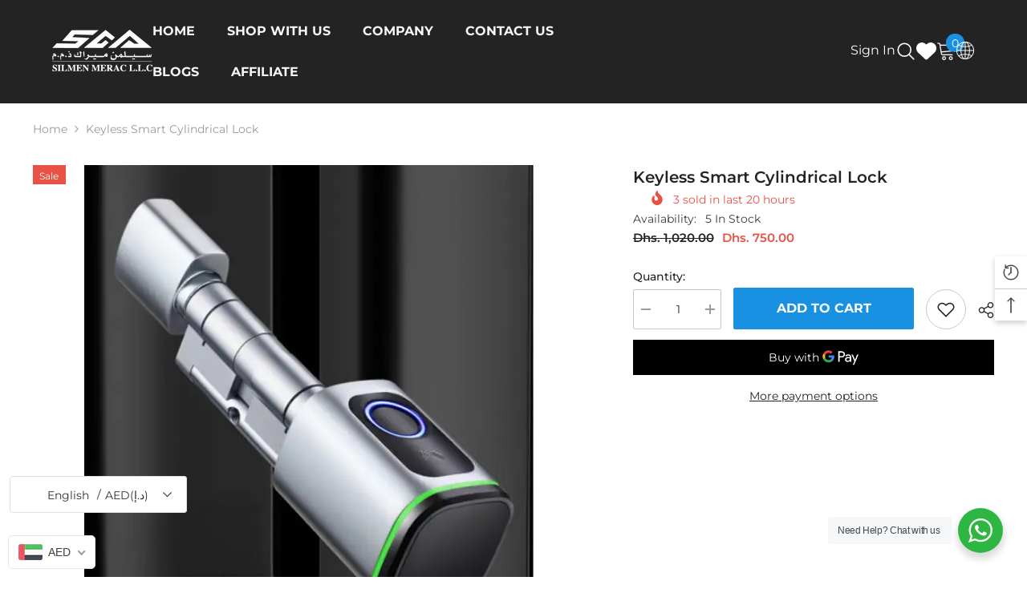

--- FILE ---
content_type: text/html; charset=utf-8
request_url: https://www.meracdxb.com/products/keyless-smart-lock-cylinder-secure-door-with-fingerprint-bluetooth-rfid-more-best-home-security-solution?view=ajax_recently_viewed&_=1764733721426
body_size: 1034
content:


<div class="item">
  <a class="first-info" href="/products/keyless-smart-lock-cylinder-secure-door-with-fingerprint-bluetooth-rfid-more-best-home-security-solution" data-mobile-click><svg aria-hidden="true" focusable="false" data-prefix="fal" data-icon="external-link" role="img" xmlns="http://www.w3.org/2000/svg" viewBox="0 0 512 512" class="icon icon-external-link"><path d="M440,256H424a8,8,0,0,0-8,8V464a16,16,0,0,1-16,16H48a16,16,0,0,1-16-16V112A16,16,0,0,1,48,96H248a8,8,0,0,0,8-8V72a8,8,0,0,0-8-8H48A48,48,0,0,0,0,112V464a48,48,0,0,0,48,48H400a48,48,0,0,0,48-48V264A8,8,0,0,0,440,256ZM500,0,364,.34a12,12,0,0,0-12,12v10a12,12,0,0,0,12,12L454,34l.7.71L131.51,357.86a12,12,0,0,0,0,17l5.66,5.66a12,12,0,0,0,17,0L477.29,57.34l.71.7-.34,90a12,12,0,0,0,12,12h10a12,12,0,0,0,12-12L512,12A12,12,0,0,0,500,0Z"></path></svg>
            <img srcset="//www.meracdxb.com/cdn/shop/files/Untitleddesign_61552a59-8d1f-49c2-bbd1-0aecfc77cfcf.png?v=1719829803" src="//www.meracdxb.com/cdn/shop/files/Untitleddesign_61552a59-8d1f-49c2-bbd1-0aecfc77cfcf.png?v=1719829803" alt="Keyless Smart Cylindrical Lock" loading="lazy" class="motion-reduce hidden-mobile" sizes="auto"/>
            <a class="hidden-desktop" href="/products/keyless-smart-lock-cylinder-secure-door-with-fingerprint-bluetooth-rfid-more-best-home-security-solution">
              <img srcset="//www.meracdxb.com/cdn/shop/files/Untitleddesign_61552a59-8d1f-49c2-bbd1-0aecfc77cfcf.png?v=1719829803" src="//www.meracdxb.com/cdn/shop/files/Untitleddesign_61552a59-8d1f-49c2-bbd1-0aecfc77cfcf.png?v=1719829803" alt="Keyless Smart Cylindrical Lock" loading="lazy" class="motion-reduce" sizes="auto"/>
            </a></a>
    <div class="second-info">
      <div class="first product-item" data-product-id="8685823885602"><a class="product-title link-underline" href="/products/keyless-smart-lock-cylinder-secure-door-with-fingerprint-bluetooth-rfid-more-best-home-security-solution">
                <span class="text">Keyless Smart Cylindrical Lock</span>
        </a>
             <div class="product-price">
        <div class="price  price--on-sale ">
    <dl><div class="price__regular"><dd class="price__last"><span class="price-item price-item--regular"><span class="langwill-money">Dhs. 750.00</span></span></dd>
        </div>
        <div class="price__sale"><dd class="price__compare"><s class="price-item price-item--regular"><span class="langwill-money">Dhs. 1,020.00</span></s></dd><dd class="price__last"><span class="price-item price-item--sale"><span class="langwill-money">Dhs. 750.00</span></span></dd></div>
        <small class="unit-price caption hidden">
            <dt class="visually-hidden">Unit price</dt>
            <dd class="price__last"><span></span><span aria-hidden="true">/</span><span class="visually-hidden">&nbsp;per&nbsp;</span><span></span></dd>
        </small>
    </dl>
</div>

      </div>
      </div>
        <a class="second" href="/products/keyless-smart-lock-cylinder-secure-door-with-fingerprint-bluetooth-rfid-more-best-home-security-solution"></a>
    </div>
</div>

--- FILE ---
content_type: text/html; charset=utf-8
request_url: https://www.google.com/recaptcha/enterprise/anchor?ar=1&k=6LdEwsYnAAAAAL9T92sOraT4CDI-QIVuDYAGwdOy&co=aHR0cHM6Ly93d3cubWVyYWNkeGIuY29tOjQ0Mw..&hl=en&v=TkacYOdEJbdB_JjX802TMer9&size=invisible&anchor-ms=20000&execute-ms=15000&cb=4h1fycb31v8l
body_size: 45578
content:
<!DOCTYPE HTML><html dir="ltr" lang="en"><head><meta http-equiv="Content-Type" content="text/html; charset=UTF-8">
<meta http-equiv="X-UA-Compatible" content="IE=edge">
<title>reCAPTCHA</title>
<style type="text/css">
/* cyrillic-ext */
@font-face {
  font-family: 'Roboto';
  font-style: normal;
  font-weight: 400;
  src: url(//fonts.gstatic.com/s/roboto/v18/KFOmCnqEu92Fr1Mu72xKKTU1Kvnz.woff2) format('woff2');
  unicode-range: U+0460-052F, U+1C80-1C8A, U+20B4, U+2DE0-2DFF, U+A640-A69F, U+FE2E-FE2F;
}
/* cyrillic */
@font-face {
  font-family: 'Roboto';
  font-style: normal;
  font-weight: 400;
  src: url(//fonts.gstatic.com/s/roboto/v18/KFOmCnqEu92Fr1Mu5mxKKTU1Kvnz.woff2) format('woff2');
  unicode-range: U+0301, U+0400-045F, U+0490-0491, U+04B0-04B1, U+2116;
}
/* greek-ext */
@font-face {
  font-family: 'Roboto';
  font-style: normal;
  font-weight: 400;
  src: url(//fonts.gstatic.com/s/roboto/v18/KFOmCnqEu92Fr1Mu7mxKKTU1Kvnz.woff2) format('woff2');
  unicode-range: U+1F00-1FFF;
}
/* greek */
@font-face {
  font-family: 'Roboto';
  font-style: normal;
  font-weight: 400;
  src: url(//fonts.gstatic.com/s/roboto/v18/KFOmCnqEu92Fr1Mu4WxKKTU1Kvnz.woff2) format('woff2');
  unicode-range: U+0370-0377, U+037A-037F, U+0384-038A, U+038C, U+038E-03A1, U+03A3-03FF;
}
/* vietnamese */
@font-face {
  font-family: 'Roboto';
  font-style: normal;
  font-weight: 400;
  src: url(//fonts.gstatic.com/s/roboto/v18/KFOmCnqEu92Fr1Mu7WxKKTU1Kvnz.woff2) format('woff2');
  unicode-range: U+0102-0103, U+0110-0111, U+0128-0129, U+0168-0169, U+01A0-01A1, U+01AF-01B0, U+0300-0301, U+0303-0304, U+0308-0309, U+0323, U+0329, U+1EA0-1EF9, U+20AB;
}
/* latin-ext */
@font-face {
  font-family: 'Roboto';
  font-style: normal;
  font-weight: 400;
  src: url(//fonts.gstatic.com/s/roboto/v18/KFOmCnqEu92Fr1Mu7GxKKTU1Kvnz.woff2) format('woff2');
  unicode-range: U+0100-02BA, U+02BD-02C5, U+02C7-02CC, U+02CE-02D7, U+02DD-02FF, U+0304, U+0308, U+0329, U+1D00-1DBF, U+1E00-1E9F, U+1EF2-1EFF, U+2020, U+20A0-20AB, U+20AD-20C0, U+2113, U+2C60-2C7F, U+A720-A7FF;
}
/* latin */
@font-face {
  font-family: 'Roboto';
  font-style: normal;
  font-weight: 400;
  src: url(//fonts.gstatic.com/s/roboto/v18/KFOmCnqEu92Fr1Mu4mxKKTU1Kg.woff2) format('woff2');
  unicode-range: U+0000-00FF, U+0131, U+0152-0153, U+02BB-02BC, U+02C6, U+02DA, U+02DC, U+0304, U+0308, U+0329, U+2000-206F, U+20AC, U+2122, U+2191, U+2193, U+2212, U+2215, U+FEFF, U+FFFD;
}
/* cyrillic-ext */
@font-face {
  font-family: 'Roboto';
  font-style: normal;
  font-weight: 500;
  src: url(//fonts.gstatic.com/s/roboto/v18/KFOlCnqEu92Fr1MmEU9fCRc4AMP6lbBP.woff2) format('woff2');
  unicode-range: U+0460-052F, U+1C80-1C8A, U+20B4, U+2DE0-2DFF, U+A640-A69F, U+FE2E-FE2F;
}
/* cyrillic */
@font-face {
  font-family: 'Roboto';
  font-style: normal;
  font-weight: 500;
  src: url(//fonts.gstatic.com/s/roboto/v18/KFOlCnqEu92Fr1MmEU9fABc4AMP6lbBP.woff2) format('woff2');
  unicode-range: U+0301, U+0400-045F, U+0490-0491, U+04B0-04B1, U+2116;
}
/* greek-ext */
@font-face {
  font-family: 'Roboto';
  font-style: normal;
  font-weight: 500;
  src: url(//fonts.gstatic.com/s/roboto/v18/KFOlCnqEu92Fr1MmEU9fCBc4AMP6lbBP.woff2) format('woff2');
  unicode-range: U+1F00-1FFF;
}
/* greek */
@font-face {
  font-family: 'Roboto';
  font-style: normal;
  font-weight: 500;
  src: url(//fonts.gstatic.com/s/roboto/v18/KFOlCnqEu92Fr1MmEU9fBxc4AMP6lbBP.woff2) format('woff2');
  unicode-range: U+0370-0377, U+037A-037F, U+0384-038A, U+038C, U+038E-03A1, U+03A3-03FF;
}
/* vietnamese */
@font-face {
  font-family: 'Roboto';
  font-style: normal;
  font-weight: 500;
  src: url(//fonts.gstatic.com/s/roboto/v18/KFOlCnqEu92Fr1MmEU9fCxc4AMP6lbBP.woff2) format('woff2');
  unicode-range: U+0102-0103, U+0110-0111, U+0128-0129, U+0168-0169, U+01A0-01A1, U+01AF-01B0, U+0300-0301, U+0303-0304, U+0308-0309, U+0323, U+0329, U+1EA0-1EF9, U+20AB;
}
/* latin-ext */
@font-face {
  font-family: 'Roboto';
  font-style: normal;
  font-weight: 500;
  src: url(//fonts.gstatic.com/s/roboto/v18/KFOlCnqEu92Fr1MmEU9fChc4AMP6lbBP.woff2) format('woff2');
  unicode-range: U+0100-02BA, U+02BD-02C5, U+02C7-02CC, U+02CE-02D7, U+02DD-02FF, U+0304, U+0308, U+0329, U+1D00-1DBF, U+1E00-1E9F, U+1EF2-1EFF, U+2020, U+20A0-20AB, U+20AD-20C0, U+2113, U+2C60-2C7F, U+A720-A7FF;
}
/* latin */
@font-face {
  font-family: 'Roboto';
  font-style: normal;
  font-weight: 500;
  src: url(//fonts.gstatic.com/s/roboto/v18/KFOlCnqEu92Fr1MmEU9fBBc4AMP6lQ.woff2) format('woff2');
  unicode-range: U+0000-00FF, U+0131, U+0152-0153, U+02BB-02BC, U+02C6, U+02DA, U+02DC, U+0304, U+0308, U+0329, U+2000-206F, U+20AC, U+2122, U+2191, U+2193, U+2212, U+2215, U+FEFF, U+FFFD;
}
/* cyrillic-ext */
@font-face {
  font-family: 'Roboto';
  font-style: normal;
  font-weight: 900;
  src: url(//fonts.gstatic.com/s/roboto/v18/KFOlCnqEu92Fr1MmYUtfCRc4AMP6lbBP.woff2) format('woff2');
  unicode-range: U+0460-052F, U+1C80-1C8A, U+20B4, U+2DE0-2DFF, U+A640-A69F, U+FE2E-FE2F;
}
/* cyrillic */
@font-face {
  font-family: 'Roboto';
  font-style: normal;
  font-weight: 900;
  src: url(//fonts.gstatic.com/s/roboto/v18/KFOlCnqEu92Fr1MmYUtfABc4AMP6lbBP.woff2) format('woff2');
  unicode-range: U+0301, U+0400-045F, U+0490-0491, U+04B0-04B1, U+2116;
}
/* greek-ext */
@font-face {
  font-family: 'Roboto';
  font-style: normal;
  font-weight: 900;
  src: url(//fonts.gstatic.com/s/roboto/v18/KFOlCnqEu92Fr1MmYUtfCBc4AMP6lbBP.woff2) format('woff2');
  unicode-range: U+1F00-1FFF;
}
/* greek */
@font-face {
  font-family: 'Roboto';
  font-style: normal;
  font-weight: 900;
  src: url(//fonts.gstatic.com/s/roboto/v18/KFOlCnqEu92Fr1MmYUtfBxc4AMP6lbBP.woff2) format('woff2');
  unicode-range: U+0370-0377, U+037A-037F, U+0384-038A, U+038C, U+038E-03A1, U+03A3-03FF;
}
/* vietnamese */
@font-face {
  font-family: 'Roboto';
  font-style: normal;
  font-weight: 900;
  src: url(//fonts.gstatic.com/s/roboto/v18/KFOlCnqEu92Fr1MmYUtfCxc4AMP6lbBP.woff2) format('woff2');
  unicode-range: U+0102-0103, U+0110-0111, U+0128-0129, U+0168-0169, U+01A0-01A1, U+01AF-01B0, U+0300-0301, U+0303-0304, U+0308-0309, U+0323, U+0329, U+1EA0-1EF9, U+20AB;
}
/* latin-ext */
@font-face {
  font-family: 'Roboto';
  font-style: normal;
  font-weight: 900;
  src: url(//fonts.gstatic.com/s/roboto/v18/KFOlCnqEu92Fr1MmYUtfChc4AMP6lbBP.woff2) format('woff2');
  unicode-range: U+0100-02BA, U+02BD-02C5, U+02C7-02CC, U+02CE-02D7, U+02DD-02FF, U+0304, U+0308, U+0329, U+1D00-1DBF, U+1E00-1E9F, U+1EF2-1EFF, U+2020, U+20A0-20AB, U+20AD-20C0, U+2113, U+2C60-2C7F, U+A720-A7FF;
}
/* latin */
@font-face {
  font-family: 'Roboto';
  font-style: normal;
  font-weight: 900;
  src: url(//fonts.gstatic.com/s/roboto/v18/KFOlCnqEu92Fr1MmYUtfBBc4AMP6lQ.woff2) format('woff2');
  unicode-range: U+0000-00FF, U+0131, U+0152-0153, U+02BB-02BC, U+02C6, U+02DA, U+02DC, U+0304, U+0308, U+0329, U+2000-206F, U+20AC, U+2122, U+2191, U+2193, U+2212, U+2215, U+FEFF, U+FFFD;
}

</style>
<link rel="stylesheet" type="text/css" href="https://www.gstatic.com/recaptcha/releases/TkacYOdEJbdB_JjX802TMer9/styles__ltr.css">
<script nonce="8QvBMIrSPgPROygcDg4S7g" type="text/javascript">window['__recaptcha_api'] = 'https://www.google.com/recaptcha/enterprise/';</script>
<script type="text/javascript" src="https://www.gstatic.com/recaptcha/releases/TkacYOdEJbdB_JjX802TMer9/recaptcha__en.js" nonce="8QvBMIrSPgPROygcDg4S7g">
      
    </script></head>
<body><div id="rc-anchor-alert" class="rc-anchor-alert"></div>
<input type="hidden" id="recaptcha-token" value="[base64]">
<script type="text/javascript" nonce="8QvBMIrSPgPROygcDg4S7g">
      recaptcha.anchor.Main.init("[\x22ainput\x22,[\x22bgdata\x22,\x22\x22,\[base64]/[base64]/[base64]/[base64]/[base64]/[base64]/[base64]/[base64]/[base64]/[base64]/[base64]/[base64]/[base64]/[base64]/[base64]\\u003d\\u003d\x22,\[base64]\\u003d\\u003d\x22,\x22HC53wpo9TsKFbMKlOQDDj3fDmsKULsOUasOvWsKlZmFCw4gSwpsvw5JbYsOBw7vCnV3DlsObw6fCj8Kyw5bCv8Kcw6XCh8Ouw6/DiC1vTntzWcK+wp4wZWjCjQXDijLCk8K6AcK4w60TV8KxAsKyU8KOYFl4NcOYNVFoPyDCoTvDtDZRM8Ovw5DDjMOuw6YgAWzDgGYQwrDDlBzCmUBdwqvDssKaHB3Dg1PCoMOYOHPDnlPCo8OxPsOdRcKuw53DmsK0wos5w4/Ck8ONfAbCpyDCjWrCuVNpw6HDmlAFbHIXCcOHXcKpw5XDmcKuAsOOwrYyNMO6wrDDtMKWw4fDl8K+wofCoADCqArCuEVLIFzDuB/ChADCmcOrMcKgcWY/JVPCmsOIPVDDqMO+w7HDscOrHTIOwoPDlQDDisKYw65pw6UkFsKfMcKAcMK6GznDgk3CgMOkJE5Yw4NpwqtUwovDulsKSlc/EcOPw7FNRz/CncKQecK4B8Kfw61Bw7PDvBHClFnChQXDpMKVLcK4PWprPghadcK5FsOgEcOAA3QRw7zCuG/DqcOedsKVwpnChcOXwqpsdsKIwp3CswPCusKRwq3CuiFrwptuw6bCvsKxw5bCrn3DmyYcwqvCrcKiw4wcwpXDgTMOwrDCs3JZNsOgCMO3w4dUw6d2w57ClcOEAAlvw7JPw73CgErDgFvDkHXDg2wWw4diYsKUdX/DjBA2ZXIzfcKUwpLCpwB1w4/DqsOlw4zDhGVZJVU7w4jDskjDoks/CjtBXsKXwo0aasOkw4PDmhsGOsOOwqvCo8KFV8OPCcO0woZaZ8OmEwg6ccO8w6XCicKowpV7w5Uue27CtSrDm8KQw6bDoMO/[base64]/[base64]/Cs0URXsKRVTMmw6/CoRxGd8O4wqbChUTDszwcwpR0wr0zL2XCtkDDhF/DvgfDt2bDkTHCl8OawpIdw6Nkw4bCglt+wr1XwrDCnmHCq8KQw5DDhsOhbMOiwr1tLSVuwrrCs8OYw4E5w6PCiMKPEQnDpVfDhmDCvcOWVsOrw4ltw5t0wp51w6gtw705w4DDpMKiV8OywrvDk8K6TMKfYcKJGsK0L8O/w6LCp3wOw5Bpwr8Fwr3Dk3XCu3XCrTzDsF/DsDjCqB8qXx8qwrTCrS3DrsKbFW8SCzvDg8KNbgbDmx3DtB7Ch8Klw4jCpcKzcE7DhD0PwoEZwqFswoJuwoZ5HcKxMGxeO3jCmMKJw5J/w70CKcKWwqBHw6HDlSnCr8KbQcK3w5HCgcKYOMKMwq/ClsOMdcOHbsKmw7jDp8Okwrdsw4QKwq7DkEsWwqrDnhTDsMKnwpZHw4/ChMOQalfCqMKrGDvDsUPCk8OZPQXCtsOBw63CoUQ8wr5aw4RYNMKsFm5MSBM2w49hwrPCqw0KTsOPGsKVbsO+w6XCkcO/KC3CqsOaLsKyMsK2wr8Lw6UvwrnCqMOQw4l9wqvDqMK0woEOwrbDo3nCiGgPwpcKwoFXw6DDpwJhb8KNw5/Dj8OuZ3guW8OQw6lZwoDCsU0MwozDrsOYwqbCtsKewqjCnsKYJcKPwolDwr0NwoAEw7bClgULwpDClTLDhnjDiAt7QMO0wqhuw4AmDsOaw5LDkMKhc27Cii0AVhnCvsOxMsKjwoTDuQLCk1k6XsK9w7lBw51SKgQaw5TDisK+b8OBFsKfwpJ3wqvDiX/DicKsBA/DuUbChMO6w6djE2PDnUFsw7gJw6cTO13DisOCwq99MFDCvcK+CgrDkkEawpTDmT/CtWDDnxN2w7/DtkjDkT18U212w7PDjwTCvsKoKi9SQsKWMEjCqcK8w6DDhgbDnsKzYzMMw6dMw4kPSh7CpS3DsMOuw4okw47CoEnDgxpTw6XDnAttEn9vw58vw4nDjMOjw4x1woVKbcODK0YbIgRRaXnCvsK0w7kUwpUWw7TDm8OxPcKOaMKIPWTCo3bDr8OrfSACEmV1w6lVFT/Dn8KNWcK6wpTDpFbDj8KKwpfDkMOTwqPDtTjCp8KpXk/[base64]/ClCBJZ8KzS2zDpsK2RRFaTsOpwoczIwk/ccOyw67DlSLDlMK2TsKZSMKCY8KWw7phfBY1SDwmSwFPwonDoUQLIgFXw75Mwocaw47DuRZxbgZiB2XCocKBw6JEeWUeLsOuw6bDuBrDncOkDkrDizlEGSFaw7/Ck1Uaw5ZkRVfDu8OJwpnChEjCiybDgykIw43DlsKFw4Mww7Bma2rCiMKNw4jDu8OZbMOtBsO0wqBBw682dTTDvMKswrvCswQyUl3CtsOnc8Krw4xkwqDDo2hnFsOyHsOmZQnCrlUFHkvDkkvCpcOfwrwEcMOsBMO+w5o/FcOfEsOjwr/DrlvDlMKqwrcJasOMYw8cHMOuw4/Ct8Opw7jCp31vwrl9wqnCkjsGcjMiw4LCphLChVkbNmcPGhBVw4DDvyB4JxJcUMKcw4Z4wr/Cg8OyWMK9wowZNsOuMsK0agB7w7TDoAPCqcKEwpbCnlfDu1LDqmwkZTEdSA8rCsKzwrhxwpplDToTw5TCrjhdw5XCqWN1wqAjPVTCoVUIwoPCo8O6w6tkMybCj3nDg8KIG8KlwojDo2cxEsKTwpHDh8KbJUslwrPCpMKNfsOpwozCii/DnlVnUMO9wqvCj8O0VMK3w4JMwoAvVCjCjsKHYgdIKw3CvUXDkMKJw6fChMOPw6LCvcOCQcK3woDDphLDryTDpUpBwojDlcO6H8KgMcKvQGEpwqFqw7cGUWfDigldw67CsQPClGtdwp7CmTzDpGlbw7/[base64]/CvsK/w6vDsMKqw4xxw7TDnsO7KkQTTMK1wpfClcKxw6QTGmYDwq11H3PCuwjDusKIw5HCrsKjZsKUQhDChX4two0Ww4dSwoLCkxbDg8OTQmHDi2zDo8OvwrHDnRTDphvCpsOQwo9sMwLCnn4qw7Jiw59hw4dgJ8ORSylMw7/CjsKgw4TCsz7CrgnCvnvCoXPCpxA7e8KVCHNMesKgwrjCl3Ajw73CulXDm8KjcsOmJx/[base64]/DtcKydjdxw7pYw71Ww5nClMKJw7HCqcOzYAd4wp40wrlgOBDCq8KPw5UlwoBAwp5+dzbCtMKzMgt/[base64]/wp/Dv3PCtgUHwr5dF8K6MsOjwrDCkcKYwpTCil3CtsOGT8K8AcKqw6TDnENqU0ZTfcKnasOWD8KRw7rCicOTw4tdw6ZQw4rDihINwrHDlWDDvXXChnDCgWU/w7bDi8KNJsKBwoBUdRcJwrDCpMOYdH/[base64]/w7pAwr13FQLDqiwYw60kw4RefxpwwqXCs8K0FMOEcWXDm0krworDo8Oaw4TDuUNcw7LDqsKCUsKzTj91UTTDi1InZcKJwoPDsVEyMmQgdhjCmWjDsgIpwoBNN0XCkBPDiUhRFsOMw7HCnW/DscKRZ1Adw4dZTjt3w4rDvsOIw5sIwr4pw71hwqDDkzMxZlHCqmUnbMK1N8KuwrHDvB/Csy3CgwYlScKSwrB3EGHCtcO4wpjDgwrDjMOSwo3DtWN9UBjDgkHDmsKhw61cw7fCg0lVwrPDonYHw4fDpEstKMKZfsKnPMKywoJIwrPDmMO0MzzDqx/DiyzCt2XDqmrDtk3Cly3Dq8KPMMKCIsKaNMKMcEvCl3Ntw6jCnGYGfF8RAinDoU/DtRfCgsKBamcxwqFiwpBMw5/DqcOVZ0k7w7PCvsOkwoHDhsKXwr3Dv8OSU3rDgBM+FMKzwr7DjFsjwpsGclbCqCJYw53Cu8KNeEjCq8O+f8O8w73CqgwSaMKbwqfCmSAZBMOqw61Zw5N0w6/CgBPCtjV0C8OTw719w7c0wrVvPcOLSCbDu8KUw5oIW8KdZcKMCWTDtMKCJxgvw6B7w7vCu8KRRAbDgsONB8OFasKkJ8OZEMK/KsOjwrTCjQF/w4QhYsOyEMOmw5FEw5NLWcOERcKgW8OHL8KBw4IaI2jChXbDscOlwr7DqcOrYsK/w43Dq8KLw5xcKMKnN8OXw6wuw6RUw4xfwqNxwqrDscKnw5fDvxhnT8K0eMKRw5NTw5HCoMOhw7FGUnh3wr/Cu05XXh3CikZZG8KWw61iw4zCjwoowoPDjC/CisOawrrDicKUwo7CssKww5dCUsKgfATClsKQRsKSIMK0w6Faw6jDui0CwqzDiCh4w7/DsC5nZi3Ci0LDqcKMw7/DjsOlwoQdCWtQwrfCh8KMZ8KVw6hlwrnCqsKyw4TDv8KxOsOaw5HCjUsJwogGUi8aw70wccKPWx9Dw5powpPCllliw7zCl8KRRDR7AFzDtCjCl8OKw5/[base64]/Ck8ODwpzDo8Knw5bCu3DDrcKhw7tqJztpw4Ujw4BATwfDncKFw6wiw5QlATjCssO4ecKTdQEFwr5pakbCsMOfw5jDpsOndyjCmQ/CrsKvY8ODfcK+w5fCscKTGUl6wr7CoMKmHcKdBC3DnHTCo8OXw4MOJXbCngfCrsORw4nDnlY4dcOOw4AKw4IqwooFOjhULjY9w5zCsDckF8KXwoB7wodqwpjCg8KCwpPCgCgywrYTwp9gTURTw7pawrwrw7/DmwcKwqbCssK7w4AjV8OtfsKxwrwQwrPDkRrDgsOqwqHDv8KJwppWecOKw4leVcO8wqbCg8KMwoZIN8Kew7dwwr/CvQzCpcKRwqV+JsK6XVZuwoHDhMKGLsK3Rn9Nf8Oyw7R8ZcO6VMKyw7ZODwETMsOzR8OKwrV1MsKqX8Kyw7ELw53Djk/Cq8KYw57CliTCqcOoD1jDvcK/EsKsEsKjw5TDmjRLK8K1wrrDosKBFcKywoQFw4HCtDMsw58CQsK8wpfCicOtQsOFTFnCnmUyKTxqbCjChB/Dl8K4YlA+wrLDlX1qwoHDrMKIw4XCucOyHlbCmyrDrhXCoEdiAcO0Iz0KwqrCr8OmDMO6Gn9TUsKHw7syw67Ds8OeUMKAJkjDnjnCvsKJc8OcUsKZw4Y8w5XCuBx5TMK8w7w3wrgxwoNXw7cPw69VwrzCvsKgd3HCkFhyEXjCiG/Cu0E8eQxZwosDw7LDusOiwp4UZMKzMBNePcO5GMKtZMKnwopkwo9uR8OGJW5vwoTCjsOqwp/DumoKVXzDiw9YPcKbQl/CjVXDnXXCucO2VcOKw5bCn8O/WcO8MWbCrMOJwqZVw74TQMOVwq/DpzfClcKncSlxwpQRwpXCs0DDsCrCmwIbwrNmEj3ChcObwprDhMKRFsOywpbDvAbDpyZvSRzCvzImYRlnw4TCucOLCcKxw7gYw6/Cv3rCqcO6IXjCu8KMwqTCnEJtw7wewqzChEHDpcOjwoo/woYCCQbDjgfCs8Kzwrcnw4DDhsOZw7jDl8KWNAh8wrbDmhwrCkjCr8KVOcOlJsKzwp9uW8O+BsKvwqUEG3tTOD1Swq7DrVfCu1ceI8Odd3LDscKleWvCssKZasOewpZbX1nCiAtaThTDul17wo1cwrnDr00Gw5cECMKafHY4O8Onw4sjwrJ/EDN2BcK1w7cSQMK/[base64]/CkjHDgMKkB8Kaw491w61+d0Uow7PDjHEcw4QGXwVqw5AxXMOVETvCvkxgw7wqIMKZCMKvw74xw6XDpMOQVsOWKMOSLVQtw6zCk8OSHVBNXMKBwrQ0wo7DiRXDgCDDkcKdwogQVD8jf207wqp/w4ACw7hiwqFLM29RYkDCvxYNw55iwoxew6XCn8OAw4zDkTvCvMKgOhfDqg/CisK/wqpjwocSfiHDncKZRxljYlFTPT7DhEhXw47DiMO/[base64]/DuyIGeMKTEsKcGH3DhMOcd8Oew4PCli4SIXkeDFp2LQMtw4bDniR9NMOGw4XDjsODw6jDr8OTfMOPwoHDrMKww67DqVY/TsO5dVnDusORw5IXw73DtMO3DcOYZxrDrj/[base64]/[base64]/Dnw1lFMKfYlA/SQDDu8OUwpHCr3AVwp0EFWoaBDRdw5N3GBIlwqtlw7YVJC9RwqjCgcKRw5LDlsOEwqk0DsKzwqPCuMKvbTjDuGDDm8OME8OvJ8Opw4rDiMO7QEV9MVfCt1B9IcOkVMOBYkJ/D1hPwrgvwqPCicK+PggbLsKzwpLDqsO8LMO0wrXDisKgGmTDrBpyw5ghXA1Kw4Etw6fCvsO6UsK+XgMBU8K1wqgee3VfdWLDr8O2wpIIw6zCn1vCnC0iLnJuwoQbwrbDpMOkw5orwo/CmUnDssOxEMK4w7/[base64]/DtcO3w61pwpokAmpOw57CucO9wqXDpsKqwq/DiMKkw7wewo1LJ8KFEMOFw6vCqcKyw7vDlcKMwqwMw6TDmhR2fCsJXsO3w58Rw6rCrTbDklnDo8O4w4/DgUnCrMODwop8w6LDsDfDqyEzw4BUAsKDSsKfWWvDscK4w708L8KQWxMhMcKAw5B1wojCpEbDm8K/w6s4MQ0Qw6FoFmcXwr0IT8O8cjDCnMKLbjHClcOLJcOsHF/ChVzDtsKgwqXDkMKNVgYow71xwpY2E1NQZsObEMKVw7DCucOUODbDmsOBwphew5xzw48Gwq3Cq8KcOMKJw7LDgHDDo2rCl8K2FcKNPCsTw4/DuMK/wrjDlTZ+w6vCgMKUw7M7P8K2BMO5AMOETRNYeMOew4nCrVg9fMOveGkTXhLCnUjDssKoDm1qw63Du1kgwrxnPjLDszg2wqHDogfDrk0/fkhDw7LCpWNbQMO0wrcZwpXDuBMew6DChS1zacOORMOLJsOsLMO3ekfCqAlmw4vDnRjDnCp3b8KJw4ovwrjCu8OXf8O8X2HCtcOIdcOmFMKGwqTDrcKjFhp8VcORw6vCvDrCvycXwoAXdMK7wp/CiMOzBSoif8OewqLDkm0SQMKBw4XCvnvDlMO8w5Q7WGZYwrHDuWnCssOBw5waworDt8KWw4/DjkpyYGrCgMK7KsKcwoTChsO6wqMrwo/CpMKhE3fDn8KqYBnCmsKdRALCrh/[base64]/CjVzCnMOFRMOiCsO9X8O4NUBdG2sqwrR+TMKWw6TCpCN0w7gBw6rDuMKLYMKGw6JKw5nDpT/CoCYlNQjDr3HCizxiw5JCw5MLen3DhMOsw43CuMKaw48Ww6nDu8OQw717wrYaVcOPB8OmU8KFVMOyw4XChMO7w43DlcKxGE4bDBV8woTDgMKBJ3HCq2FLCMOSO8OUw6DCg8KwGMOJeMKtwpLDmcO+wozDk8KPBwBQw6sMwqc1DsO6PcO/WsOkw45rNMKTJRTCugjDs8O/wrkOQgPCrBzCscOFecOMacOSKMOKw51AHsO0Zx8AZRTCt33DlMK4wrJ4TmnDnyRHEiogfU0aJ8OKwqTCtcKzcsKwV2IfOmvCjsOjRMOfAsK6wrknRcOQwrV7X8KCwpUqLycUNHoiSmAcYsKnNXHCn1LCqAE2w79PwrrCgcO/ChIew5tCVsKiwqrClcKew7LCjMODw5LDu8OeKMOIwo1qwrbCk0zDuMKhbMO3XsO6ciXDmVBqw5Y1c8Okwo3DiEkZwoswR8KyKTXDosOlw6xmwoPCpzcjw4rCuwx+w6HDoxILwokbw41gIinCosOEPcOzw6ARwq/DpcO5w4HDm1jDrcKwNcKKw77DiMOFfcO4wpLDsG/DisOGTQTDnFooQsORwqDCvMK/ARpWw45gwosRBFg/QcOpwrnDocKPwr7CnGjCjsOFw7hlFBLCisKUSsKDwobCtAg3wo7Co8OzwqMFLsOowohtTMKGJw3DuMOoPy7DnFbCmA7DmSbDhsOvw6kGwq/Dj3lgOBB1w5zDpmjCpD56H0MyAMOmDcKmc1rDqcOCG0tEICTCjRjCi8Orw4pww43DscKjw6otw4Mbw5zCgTrDnMKKYFrCoHvDqUwQw6/Ck8OCw4NzBsO/w4bCiwIlw4PCsMKgwqclw6XCuWtHOsOiVwbDqMOSCsOZw6Nlw58RByTCvcKqPmDCq21sw7MVTcONw7rDjj/DlMOwwpFcw7DDmSIYwqc0w6/[base64]/wqfDtMOuFsKew4xVwpHDvmjCtBJKw4LDuTnCmjbCvcKCKMOpMcKvDj05woMXwp11w4nDnA8cNhgHw6tbbsKGfUIIwq/[base64]/Cl2wqf8K/[base64]/[base64]/W8K2E8KewoPDhQ42GQLDnX8Vw7F4w4PDi8KyWMKbMcK8P8KUw5TDssOawp5ow6FWw7rDrEXDjgMXJhRAw6IewoTCkxcoeFocbhdqw7I9WFBzNsKEwpXCgwDDjQIhJ8K/w6FAwp1XwrzDpMK1w4wLMmPCt8KzTWjCu3khwr5mwrDCrcKuXcKLw4h4w7nCpFRNXMOkw4rDtjzCkgbDqsOBw7dVw6gzG3N+w77Dr8K+wqzCuT5Vw5nDusKlwqZFQ2RKwr7DpzvCpQBnw53DuCnDow0Ow6XDrQHCpWE0w5nCjy/Dm8OuBMOgX8O8wofCtRfDq8KVd8KMcUlpwrLDrUDCjcKswpLDvsKjZ8OrwqnDmXhYOcKxw4TDnMKvV8OLw7bCj8O7HcKCwp0qw6E9ShEDe8OzRcKrwr1bwqk/wpNKFTZqPkjCmQfDkcKSw5cTwrIdw53Dg0FMf2zCsWMHB8OkL1hCXMKgFsKwwofCvsK2w6PDm3N3eMOXwojCssOeRRDDvWVdwqvDkcOtM8KmCk8/w6LDmCABWjEfw6kuwoIiFcOSFMKiOjfDkcKeWEDDjMOLIlHDnMKOOjRIIBsnUMKswqouP3dYwopfFiLCp0lrDglZX10UdTTDh8OBwr3CiMOFKcOkIk/CuyfDsMKLR8Knw4nDijgYajggw4bDo8OgT3DDpcKZwq1kccOKw5MxwonCswjCpcOveCIQFwouHsKkeH9Rw5jCt3bCslXCu2nCqsKqw6TDh3FPDRUFwrnDsUx/wrRXw6omI8OSZi7DksKdacOkwrRfb8O8w5fCtsKpWBrCn8K2woYVw5LDv8O9Qig1EMKiwqnDn8K4wqgWck96Pm1FwpHCmsKXwqbDhMKtXMOcO8OkwpvDl8OLd2dHwrREw7ZyWlJUw6LDuiPCnQl/RsO/[base64]/DsMKKPnZ8CnPCrcKBCT9/[base64]/GXUkwqLCk8KdwrXDssOiw4TDgsK1woPDksKnwrHDjFTDqm4Aw4JCwq/Dl0vDgMKCAlsLfhYNw5QqJ3pNwoIuZMONAXoSe3fCm8KDw4LCpMKtwrlGw6R9wqZzXR/Dg3DCo8OacAY4wpcObsO/csKkwo40bMOhwqQTw5M4L1wqw4kFw6ghPMO2DGXCvxnDkSFZw4jDk8KewpHCrMKsw4HDjinDr3nCncKhQ8KMw6HCgMKUQMOiw4LCmRZiwrAUMMK/[base64]/CukXDgVoEwpB4wpZDOkIxGcOxw5l4SHDCiRPDgDdPw4duAG/[base64]/[base64]/QH3DnsKwN0zDncOZXcKLWSLCshRlw4pAwqvCojo3CMOWPjoTwpoFccKNwpPDj0vCm0PDsjvDmsOCwpHDi8K+asOcV2sTw4FRZBQ4SsK5YQjCpsKNN8OwwpM5Hg/DqxMdR2bCgsKEw4IKasK9Wwpcw4gpwpMEwo1Aw4TCvU7CvcKwFxsUecO+WcKrScK4YhVnwqbDuR1Tw5kmbjLCvcOfwqIRXUNRw6MGwozDkcKYA8KlXzcWLCDCv8KbdMKmX8OpXioeB0vCtsK9ccOIwofDsjfCjCdEQFbDr3g9fW08w6HDkyTDlTPDhnfCpsOewr/DuMOqRcO+BsOawqI1T21qZMKEw47Cj8KbU8ObB0pmNMO7w6xYw5TDhnFYw4TDm8OkwqEiwp8hw5zDtALDnlvDpGjCisOiUsKADElFwrXDviXCrwsoCXbCmjHDtsK/wqTDqMO1eUhawprDr8KXZ23CvsOdw7sIw5lIUcO6NMO4B8O1woB+XcKnw7RUw5LCn00XMG9PVMOfwphMOMKIGAgiaAMAfMKHMsO7wq8Ww5UewqFtYcOyFsKGFcOWdXjDuw9DwplXw47Cg8KQSSROVcK8woptDAbDsGzDuw7DjRJ4NwbCtC8SVcKcK8OwSH/CmMOkwr/CtnjCosOOwqVpKTJJwowrw5zCg3QSw6rCnl9WIhjDssOYcDIbwoVTw6I5wpTCmhBtw7PDmMOjIlETFVJww4Muwq/DpSY1QcOaeAAPwr7CjsKTUcKICUXClcOLWcOIwpjDscOPKTJFWHU/[base64]/[base64]/CscKSw4Fnw6xrwr9pbMK3esOmw5DDssOjw6E/OcKEwq8SwpXCvcKzN8Oow6Rkwo08cm9UJDMlwoPCi8KMDsKsw5wywqPDp8KcBMKQw5/CvWDDgxrDmDA7w4sOCMOwwoXDkcKkw6nDkx7DmQggNcKpUAdqw4/DsMK9QMOZw54nw6xUw5LDn3DCu8KCGsO4dHB2woR5w5oxaXk5wqJfw6XDgSkkw7VJI8O9wpzDjcOKw45kfcOsbQFPwo0JXsOPw5HDoxHDsScNAgJhwpR/[base64]/[base64]/Duw5ww4HDncKHwrfChW0kw5sPacKVGsOxwobCmMOxSsKnVMOPwqzDq8K9I8OdIMOJWcKywobCh8OLw6IMwovCpT49w6FrwpMbw6o9wprDqz7DnzLDtsOiwrXCmEc1wqDDtcO/InVQwovDo0TCkinDnjvDn2BWwpY4w54vw4gCLw5pHX9YIMORCsOAwo8Xw4LCq2F+KD8Dw7TCtMO9a8O4WVIkwp/[base64]/DlgbCqnvDlE5wR3xVFMKYdCrDtAzDqBbDs8OGNsO7DMOUwqsOd2HDvMOcw6TDmcKCCcKXwpZLw4TDv2nCpkZyFnNYwpTDrMOEw5XCpsKPwrcQw7VFP8KwGnPCkMK0w740worCnUrDl1tsw7PDmCFeaMKjwq/[base64]/Co3hEPxXDjMOmBzjCuGMCN8OBwpbDnsKWS2fDm0/Cp8O4KcKuC03DvMOlFcKawrrCpyMVwpLDuMOUOcOSR8Olw73CpSpObSXDvzvDtTtVw60ow4fCmsKVWcKtYcONw5xBHl4owo3CkMK8wqXCm8OtwrN5OjB/XcONcsOow6BwfVFVwpdVw4XCgMOaw6A4wrHDkildw4/CqwEpwpTDnMOFDCLDiMOGwpxRw6bDiTPClnHDtsK7w45VwrnDnUbDjcOew70ld8OAe1zDm8Klw59rB8K2Z8K+wop+w5B/E8KEw5A0woM6Ik3CnQAzw7pXYWTDmhd5Zy7CuDrCphcxwr8Nw4XDt2QZAsOsScK/GCnDpsOowrPCmHl/wovDk8OtA8OwCcKteFhIwqzDusKuKcKUw6g6wr4+wrzDsBjCi04nZGYNSMONw5dIbMKew5zCgMOZw6EyWHRRwrXDgFjCgMK4YgNsFE3CoRTDoAA/agxRw77DtUFHZ8OIZMKSJBfCo8ONw6/[base64]/CklDCuMK2wqnDl17DmVPDjlvDt8KeOG3Dj2zCiyvDrCM8woAywoc1wrXDhjtEwq7CkV4Mw4bDlSLDkFDCtBvCp8Kaw447wrvDp8OSL0/Cu17DvUQZV3nDjsOnwprChsKhB8Kzw78ewqLDpy10woLCgHEAZMOXw53Dm8KXGsOEw4Ftw53CjsK8Y8KLwrDDv2zCgcOIZyRTCAtQw4PChBrCgMKSwqB2w5/CqMKBwrzDvcKQw7UzOSxgw48QwrxCWw8sUcOxCAnCvEoLXMORw7tLw4Bzwq3CgSrCiMOiFn/Dl8Kgwr5Gw4F3CMOYwoLDonNRMcOPwrVVdiTDt1dQw6nDgRHDtsObL8K5AsKnI8Ogw6thwrDDv8OIe8OWwrXDr8OXTXw5wp57wrzDh8OATcOSwqZmwpPDlMKPwqY6UFHCi8OUYsOzEMKtV2NYwqdqdHMzwpHDmcK/woNbbcKOOcO5OsKGwr/Dv2nCtzxiw5LDrMO5w6jDsCbCsG4Nw5QYHErCqjFafcObw4wJw4LChMK1PylBHsOWMMKxw4jDuMKSwpTCqcOyFX3DrcOtXcORw6LDoxLCpsKnW0tUwrFMwoHDv8KGwrolJcKKRW/[base64]/w5HDpcK6wpLDnQrCmgnCjG7CjcKxw7DDlAXCp8OOwp3DnMK2F0MUw4Rhw6RNQcOxaCrDrcKLdA3DjsOGKWLCs0DDu8K9KMOYZnwvwr7CqFoYw50swoYmwqXCmC3DmMKwO8Oxw7kDFzQ/IcKSTcK3HTfCmnp0wrASZlEww6nCp8KLPXvDpDnDpMKYO0PDksOLRC0sE8Kaw5/Cojp9w5bDusOBw6LCqEone8Oxex8zLgYLw5Y3bVR/V8Kvw5xUbWZ5TUjDgMO/w4zCh8Kow75MfhYowr/CkyHDhCPDrMO9wpkUS8ORHnJbw6NeNcKNwoMAB8Ouw4s7wqjDokrCmsObEsOeWcKoHMKNTMKaYMO8w7YeFw7DkVbDjQUqwrZDwpd9BXE/HsKnZ8OLC8OkdsOsZMOmwoXCnHnClcKLwp8rUMOIGsKUwoAjBMKJZsKpwrLDqz8qwoACYQbDn8OKRcOrFsO/woxHw7jDrcOVOwRNPcKJcMONdMK4cSxAPcKzw5DCrSnCjsO8woV1PcK/G2ZpYsOuwonDgcOgCMOGw4VAU8OOw4wnT0DDkkDDtsOMwohhbsKHw4UVOSFxwqUXDcOzB8OGw6wVRcKYYiwpwr/[base64]/[base64]/DgMKDw4BsYMOPwqlKw7phwrJbw7rDj8K3fMO8wpkNw4wQZMOSf8Kyw7jDkMO0U0oKwovCoU9/LRBvZ8OtSxl7wpPDmnTCpwNvH8KEQcKFTDjDilPDncOVwpDCisOlw7F9AHfCiERdwpZvCwoHGsOVQV1wVUrCgil0Xn5bS15oVlJYBxbDqUIyW8Krwr14w4HCkcOKJMO/[base64]/Dsh02w73DjC7Cv8KTJV1CwpLCksOVw7sBw4FPFSUuWkRUBMOIw7BZw7Qxw7DDsQEuw7ILw59gwpsPwqfCl8KmEcOjP2oCIMKNwp9NHsKfw67CncKowp9aJsOiw5h2MnZbTsO8QAPCrsK/woAvw4ZHw5jCp8K0G8KIPgbDr8Odwqp/BMK5BXlQOsK+Vz4FPU5ibcKYdFTCgSjChUNXUFrCo0Qbwp5bwoAUw7rCscKlwq/CgsK4TsKhKWPDk3PDqwEAesKZdcKPE3ILw4rDjXFoecK0wo5vwq4Aw5Ifwoo7wqTDtMKeQsOyVcOsYTE8woxpwpo/[base64]/[base64]/Dqk80GjDCgsKnwrIkO8K7f23DsMKVEF8pwpldw73DpFfCpUZIDTTCicKZK8KGwr4nawohQQEneMO0w6RUM8OiPcKadhlmw7fDicKvwqgIFkrDtAnDpcKFLj1ZbsKNFBfCp1TCsEFcHjkpw5zCgsKLwrXDgFzDlMOwwrQDA8Kkw4/Cv1bDh8Keb8KGw5gDGMKewqrDi1HDpTnCpcKPwr7CjTnDsMKxX8OIwrbCjXI6JsOpwpNfcMKfRgt2HsKuwq82w6FMw5nDlSYMwpDDjysYcX14DsKNK3UtLGLCoEVeaUxaGA5NbyPDmW/DuQ/CmSHCssK5NAXDrRLDrXRjw5zDnAVQwoYww4bDi3zDrEh+bUzCpDBUwonDhGzDisOYbmbDqGtawq9nNl3DgsKvw75Vw77CqQk0NBYXwoQraMOvETnCnsO0w6UwKMKQAsKJw6wBwqtPwqRBw6nCo8KyUCbDuQ3CvMO8eMK9w6EKwrTDjMObw7vCgA/CplvDmTF0asKnwpobw50Zw6sHI8Ozf8OXw4zDlsOTdEzCtX3DmMK6wr3CuGDDssKjw4YDw7ZZwrERw5hsd8OEAErCqsKuOHx9BMOmw65QMU0Ow6AuwqjDtnBlacKDwop4woRrc8KXc8Kxwr/DpMKgeHXCsQPCtX7Dk8K7JsKQwrwMFi/CrRvCgsOkwpjCq8KEw6XCim3CosOmw5/DlMOAwpbCscK9QcKwflIHAD7CpcObwpjDmDR1cEt0CcOZPzIBwpTDghTDlsOywqLDtsO7w57DpR/Dry8Aw7nCqT7DoUBnw4TCisKGX8K1w7rDk8Ksw686wo5Uw7PCsUYsw6NPw5EVVcKQwrrDjcOABcK+wozCrzfCpsKFwrvCmMK/[base64]/Dvyw+wrzDr8OAwoJvb8OZwo5DwpLDucOtwpIRwpAdaF9/[base64]/CuwoLWsOJHMKtEcKhcsOuw47DmsOaw7LCgMKICcO/[base64]/CmcOhZgTCmsODSk08w6HDnSDCuU3Di1MqwoJxwqpAw7QhwpTClAfCsA/DlxFTw5UAw6Esw63DncKMw6rCv8KvA0vDjcOyRnIjw7FPwpRHwq5Kw5MnH19/w5HDrcOhw63CncKfwrJ/XhVywpJ3IFLClsOUwoTCgcKlwo4iw78XJVZmBAdweFB1wp9Aw5PCqcKkwonCvBjDv8Orw4bDh2U+wo1ww7ZYw6vDuhzCmcKiwrXCtMOBw7LCnzxmaMO/BsOGw4dpIMOkwovDhcOlZcOEYMKQw7nDnmV9wqxiw7fDicOcDcOjHU/[base64]/DpxfDmQXDtx5sL2w/asKXwpvDjMK6Z0TDm8KsOcOCBMOZwr3DlTQ5ampwwo7Dh8ODwqFMw7LDnWTDrVXCmXFCw7PDqE/DmUfDmFcywpZILU8Dwp3Duj3DvsKww5DCoXPClcOKPsKxF8Kmw55fd0Mmwrp2wooHFiLDkEjDkAzDsi/DrSjCisKFd8O2w5EpwoDDiF7DoMKUwohewoTDi8ODCE9oD8OIMsKOw4Umwq8Nw6sjN1PCkybDsMOOGiTCisO7b2lyw6RhSsK3w7EPw7ZFdFQ6w63DtTfCphjDk8OaRcOfLSLDuDphRsKmw4TDlcOxworCozBkClnDpWLCtMODw4jDqA/DtCbDisKgQiPDiEbDiUfCkxDDoEbDvMKqwps0T8OiUl3CsUl3LiHCp8K0w4EiwpQtfMOQwqFowofCscOwwpI1wpDDoMKZw63DskTCgA4ywozDowHClFw5ZVQwcF0jwrFKRsOcwpVyw6ZlwrDDkg/DtVNUAidMw7rCoMOycDwIwoXDvcKtw6zCg8OiBDfCucKzTFHCrBrDnVjCsMOGw5jCqWlawr85TjEJHsOdB0/Dkh4EAnHDnMK+wqbDvMKaUQHDvMOXwpsrCsKXw5LDvsOmwrfCrcK9KcOkwod8wrQxwp7ClcKqwqfCv8K8woXDrMKjwpfCslRmDzzCj8O7SMK3ekJowpBlwqzCm8KTwpjDtDLCncOBwrXDmAV/MEMJCGvCv1DCnsODw4Nlwq8pAsKPwq3Cu8OYw4Bmw5Vzw4MywoBRwo5AN8OHKMKkKcOQf8KQw7dpF8OEdsO2wrzCiw7Cj8OKAVLCvMOgw79FwqphD1lvexHDql0Rwp3CrcOEZlMDwonChDPDkSwPUMKUXF4rVBscKcKEa0xCHMOfK8KZfGnDh8OPR1rDjcK9wrYCYw/Cl8K7wq7CjgvDhj7Doi10wqTCucKAHMKZasKIbB7DscO7QsKRwqjCvRTCowFHwr3Cr8KJw57CmnXDnl3DmcODHcKPGkJdLMKRw5HDvMKdwpUqw4DDqsO/eMOMw4ZuwowAaiHDjsKIw4U/SDQ3wpxeaDXCtSDDuz7CmhcJw4sdVsKnwqTDtxVCwoNqJE3DqCfCmMO/PE5kw50GSsK0woU/Y8Kew4I0O0zDu2TDmwE5wpXDi8K9w6UMw6VxDyfDt8Obwo/DtyVrwrrDlBfDj8O2FndHw4V+E8OXw7NdJsOPT8KBWMKnw7PCm8K/wqhKHMKQw7U5I0TCiGYjAG7DmSlKYsKnMMOLJCMbw7VawpfDjMOsRcORw7zDjsOPRMONR8O1fsKdwpLDiyrDgD4fYjcDwo/ChcKTNsKgw6rCqcKCFHYdZnNKCsOGYnDDusKhK3zCv3QqfMKkwrbDpcO9w4JCe8OiL8KzwopBw7JmOHbCrMOkw7jCusKeSW87wqUgw6bCm8K5RMO5CMOBTcOYN8KdByUsw79pBl0xWW3DiGB0wo/DmQlFw7pmGjZyScOTBsKIwpwOJsKoFj0ewrAMQcKwwp4bZMODwooTw6MOXCjCs8Ojw7wmPsK7w7ZBdcOWWGfClkrConXCuwXCmnLCoCR8UcOmcsO6w60xBRgwMsKRwprCkTAMc8Kyw4lqLsOzFcO6wpdpwpsdwqxCw6HDkFDDocOTbMKMHsOUGD7DnMKHwpF/JHbDuF5lw61Kw6DDml8Gw7cea2wdTxjCsHQ3OMKNK8K4w7d0UsO8w5fCtcOuwr8EJyDCt8KLw6jDs8KyfMKmBD5/MXQFwqEGw6M0w5x8wqjCkSLCo8KNw6odwrVmH8O5ZQTClhl5wrTCnsOSw47CiWrCv3cQfMKVc8KMA8OBZsOCGQvChFQaZgojSGHDkBN7wr3Ck8OpWsKyw7QVf8OBJsK/L8K8UUpnXjpGBDzDr3hRwpN3w6DCnX56bsKPw5DDuMOOA8Kbw5JOWWosMcO8wo3ClEnDiTTCusOAX2F3w7o7wpJhUsKIVCvDlcO1w47CvHbDpUxCw5nDm3rDiCfChipBwqzDk8OQwqcHw6xRZ8KUa0HCtMKDGMO8wpPDrDQFwoDDusK/VTcAf8KxMH81bMOBYi/Dt8K2w4DDvkNkLzwsw6/CrMOhwpdLwp3DgQ3CrwYlw5zCphRCwphMSB0JY0fDicKfwojCq8KWw5IwGwnCiwJKwotNA8KPccKdwq/[base64]/Pn/DoB9yRHR7w4tVwqpBZ8ONPwRYY8KHbEvDlAobT8Oww4YHw6jCm8OSbsKNw47DnsKNwrA6RAPCvsKAw7PCgWDCoCg/[base64]/DnmJqPMOdEX3DpHfCg3rDm1UWOsKYLsKWw7XDoMK8wp3DocKodcKWw67CiEvDnmfDjnZgwrx8w5d4wpRxEMKzw4/DlcOsGsK4wqPCgg/Dj8KrLcOGwpHCv8OTw6fCisKGw4dxwp4ww4Z+Ry/ChVLDmXdUXsKIXMKAO8Kvw77DqQNjw7RORRTCjBIKw4cCBR/DhcKEwojDhsKfwo3DvyhCw77CncOMCMOIw5d/w6oyacKAw5V0IsKywozDoVzCssKVw4rCrAA6J8OOwoVNP2rDjcKSEVrDn8OSBlNiViXCj3nCqlVMw5Q/b8KLf8ODw6XDk8KCX0vDtsOpwr3DmsO4w7Mhw7kfRsKNwojChsK/w63Dnw7Cl8K4PA5bYHLDusOBw6U7CxQHwr7Cvmt6RsKJw6FUHcKPWmPDoinCjVvCgVcsBm3DusOowqERDsOWTmjCqcKtGS5bw4vDnMObw7LDpEnCmERWw6l1fsKXHcKRfiEqw5zDsCHDmMKGI27Csn4QwprDvMKhw5I+KsO4RF/CmcKtGEPCsHE2eMOhPsKWwrrDmsKTUMKtMMOQFVd3wr/Ct8OOwp3DrMKZMibDu8Oaw7NyJsKdw47DqcKqw6lNFQzCisKpBgAZdS7Dn8KFw7LCq8KyTGYgccOXPcOlwodFwq0Tf1nDi8OUwr4EwrbCsGTDuE3DrMKKasKeUB8jJsO4woE/wpTDui3Ds8OBJ8OeVTnDvcK5csKYw5gnGB4wFwBCQsOLc1LCvMOITcORw43DscOmPcKHw7h4wqrCo8KYw60YwoYsIcObDjNnw40TQ8Ozw45Qw58ZwpjDi8OfwqfCqDXDh8O/[base64]/DtWnCjcOHXsONPRpVVnjCoMOvw5DCsgPCvmUpwp7Ch3zDjsKpw5jCqMOTCsOPwpvDs8KkTVFpP8K0woHDm2FZw6bCvB3Do8KiM3/DqF1LDUM0w6HDsXfDk8KhwrjDhD0twrUEwohxwqE0LxzDoCHCnMKiw5nCscK8c8KrZ35BShHCmcKbJUnCvGZSwqnDs1Vcw69qO2BrAw54w6bDucKMBwt7wqTDl3EZw6BFwr7Dk8KAVQTCjMKpwrfCrX/DlRxaw4rDj8KeCsKcwo7DjcOVw5ADw4ZQJ8OkNsKAPMO4woLCkcKyw4/DiEnCoRXDl8O0TsK8w6/CqcKdc8OUwqI6WDvCmAzDn2xWwq/Coyd9wovDrMOwKsONYcOKNjvDllvCvMOmCMO7wqx/w7DDtsOLw5XDozsvR8OpSn7DnGzCvwXDmVrCoFF6wrA3RsOuw5rDqcKXw7lQOVLCkWtqDQjDs8OqdcK+aBVZwogBXcOgKMOVwrLCnMKtKzTDjcKhwpHDuipvwrTCl8OBFcObDsOzGRjChMKvbMKZUzIAwqE+woXClMK/CcKeNsOkwoXCvnjCg3s0wqXCgTLDnzBUwo7CjSY1w5VidXIbw50hw6tQAUTDkzLCuMKlw7fCsWTCrcKUK8K/\x22],null,[\x22conf\x22,null,\x226LdEwsYnAAAAAL9T92sOraT4CDI-QIVuDYAGwdOy\x22,0,null,null,null,1,[21,125,63,73,95,87,41,43,42,83,102,105,109,121],[7668936,901],0,null,null,null,null,0,null,0,null,700,1,null,0,\[base64]/tzcYADoGZWF6dTZkEg4Iiv2INxgAOgVNZklJNBoZCAMSFR0U8JfjNw7/vqUGGcSdCRmc4owCGQ\\u003d\\u003d\x22,0,0,null,null,1,null,0,0],\x22https://www.meracdxb.com:443\x22,null,[3,1,1],null,null,null,1,3600,[\x22https://www.google.com/intl/en/policies/privacy/\x22,\x22https://www.google.com/intl/en/policies/terms/\x22],\x22ArJEtrx338c3FZH75kSjYbK4eAWXP1nTbyFMWSnaNK0\\u003d\x22,1,0,null,1,1764737327631,0,0,[182,39,136,8,185],null,[107,226,26,217],\x22RC-YyP7MusmgruqGg\x22,null,null,null,null,null,\x220dAFcWeA4fQbSijQHp29YAjjNUCA-yM8hoMlPul86qMzgvjxEPaXzr-Nd3u7lN0i5XhGrUvsSyPcczIlGyqagsSmn8cEx1h02_YA\x22,1764820127708]");
    </script></body></html>

--- FILE ---
content_type: text/html; charset=utf-8
request_url: https://www.google.com/recaptcha/enterprise/anchor?ar=1&k=6LeHG2ApAAAAAO4rPaDW-qVpPKPOBfjbCpzJB9ey&co=aHR0cHM6Ly93d3cubWVyYWNkeGIuY29tOjQ0Mw..&hl=en&v=TkacYOdEJbdB_JjX802TMer9&size=invisible&anchor-ms=20000&execute-ms=15000&cb=ivzvcvupsbyr
body_size: 45455
content:
<!DOCTYPE HTML><html dir="ltr" lang="en"><head><meta http-equiv="Content-Type" content="text/html; charset=UTF-8">
<meta http-equiv="X-UA-Compatible" content="IE=edge">
<title>reCAPTCHA</title>
<style type="text/css">
/* cyrillic-ext */
@font-face {
  font-family: 'Roboto';
  font-style: normal;
  font-weight: 400;
  src: url(//fonts.gstatic.com/s/roboto/v18/KFOmCnqEu92Fr1Mu72xKKTU1Kvnz.woff2) format('woff2');
  unicode-range: U+0460-052F, U+1C80-1C8A, U+20B4, U+2DE0-2DFF, U+A640-A69F, U+FE2E-FE2F;
}
/* cyrillic */
@font-face {
  font-family: 'Roboto';
  font-style: normal;
  font-weight: 400;
  src: url(//fonts.gstatic.com/s/roboto/v18/KFOmCnqEu92Fr1Mu5mxKKTU1Kvnz.woff2) format('woff2');
  unicode-range: U+0301, U+0400-045F, U+0490-0491, U+04B0-04B1, U+2116;
}
/* greek-ext */
@font-face {
  font-family: 'Roboto';
  font-style: normal;
  font-weight: 400;
  src: url(//fonts.gstatic.com/s/roboto/v18/KFOmCnqEu92Fr1Mu7mxKKTU1Kvnz.woff2) format('woff2');
  unicode-range: U+1F00-1FFF;
}
/* greek */
@font-face {
  font-family: 'Roboto';
  font-style: normal;
  font-weight: 400;
  src: url(//fonts.gstatic.com/s/roboto/v18/KFOmCnqEu92Fr1Mu4WxKKTU1Kvnz.woff2) format('woff2');
  unicode-range: U+0370-0377, U+037A-037F, U+0384-038A, U+038C, U+038E-03A1, U+03A3-03FF;
}
/* vietnamese */
@font-face {
  font-family: 'Roboto';
  font-style: normal;
  font-weight: 400;
  src: url(//fonts.gstatic.com/s/roboto/v18/KFOmCnqEu92Fr1Mu7WxKKTU1Kvnz.woff2) format('woff2');
  unicode-range: U+0102-0103, U+0110-0111, U+0128-0129, U+0168-0169, U+01A0-01A1, U+01AF-01B0, U+0300-0301, U+0303-0304, U+0308-0309, U+0323, U+0329, U+1EA0-1EF9, U+20AB;
}
/* latin-ext */
@font-face {
  font-family: 'Roboto';
  font-style: normal;
  font-weight: 400;
  src: url(//fonts.gstatic.com/s/roboto/v18/KFOmCnqEu92Fr1Mu7GxKKTU1Kvnz.woff2) format('woff2');
  unicode-range: U+0100-02BA, U+02BD-02C5, U+02C7-02CC, U+02CE-02D7, U+02DD-02FF, U+0304, U+0308, U+0329, U+1D00-1DBF, U+1E00-1E9F, U+1EF2-1EFF, U+2020, U+20A0-20AB, U+20AD-20C0, U+2113, U+2C60-2C7F, U+A720-A7FF;
}
/* latin */
@font-face {
  font-family: 'Roboto';
  font-style: normal;
  font-weight: 400;
  src: url(//fonts.gstatic.com/s/roboto/v18/KFOmCnqEu92Fr1Mu4mxKKTU1Kg.woff2) format('woff2');
  unicode-range: U+0000-00FF, U+0131, U+0152-0153, U+02BB-02BC, U+02C6, U+02DA, U+02DC, U+0304, U+0308, U+0329, U+2000-206F, U+20AC, U+2122, U+2191, U+2193, U+2212, U+2215, U+FEFF, U+FFFD;
}
/* cyrillic-ext */
@font-face {
  font-family: 'Roboto';
  font-style: normal;
  font-weight: 500;
  src: url(//fonts.gstatic.com/s/roboto/v18/KFOlCnqEu92Fr1MmEU9fCRc4AMP6lbBP.woff2) format('woff2');
  unicode-range: U+0460-052F, U+1C80-1C8A, U+20B4, U+2DE0-2DFF, U+A640-A69F, U+FE2E-FE2F;
}
/* cyrillic */
@font-face {
  font-family: 'Roboto';
  font-style: normal;
  font-weight: 500;
  src: url(//fonts.gstatic.com/s/roboto/v18/KFOlCnqEu92Fr1MmEU9fABc4AMP6lbBP.woff2) format('woff2');
  unicode-range: U+0301, U+0400-045F, U+0490-0491, U+04B0-04B1, U+2116;
}
/* greek-ext */
@font-face {
  font-family: 'Roboto';
  font-style: normal;
  font-weight: 500;
  src: url(//fonts.gstatic.com/s/roboto/v18/KFOlCnqEu92Fr1MmEU9fCBc4AMP6lbBP.woff2) format('woff2');
  unicode-range: U+1F00-1FFF;
}
/* greek */
@font-face {
  font-family: 'Roboto';
  font-style: normal;
  font-weight: 500;
  src: url(//fonts.gstatic.com/s/roboto/v18/KFOlCnqEu92Fr1MmEU9fBxc4AMP6lbBP.woff2) format('woff2');
  unicode-range: U+0370-0377, U+037A-037F, U+0384-038A, U+038C, U+038E-03A1, U+03A3-03FF;
}
/* vietnamese */
@font-face {
  font-family: 'Roboto';
  font-style: normal;
  font-weight: 500;
  src: url(//fonts.gstatic.com/s/roboto/v18/KFOlCnqEu92Fr1MmEU9fCxc4AMP6lbBP.woff2) format('woff2');
  unicode-range: U+0102-0103, U+0110-0111, U+0128-0129, U+0168-0169, U+01A0-01A1, U+01AF-01B0, U+0300-0301, U+0303-0304, U+0308-0309, U+0323, U+0329, U+1EA0-1EF9, U+20AB;
}
/* latin-ext */
@font-face {
  font-family: 'Roboto';
  font-style: normal;
  font-weight: 500;
  src: url(//fonts.gstatic.com/s/roboto/v18/KFOlCnqEu92Fr1MmEU9fChc4AMP6lbBP.woff2) format('woff2');
  unicode-range: U+0100-02BA, U+02BD-02C5, U+02C7-02CC, U+02CE-02D7, U+02DD-02FF, U+0304, U+0308, U+0329, U+1D00-1DBF, U+1E00-1E9F, U+1EF2-1EFF, U+2020, U+20A0-20AB, U+20AD-20C0, U+2113, U+2C60-2C7F, U+A720-A7FF;
}
/* latin */
@font-face {
  font-family: 'Roboto';
  font-style: normal;
  font-weight: 500;
  src: url(//fonts.gstatic.com/s/roboto/v18/KFOlCnqEu92Fr1MmEU9fBBc4AMP6lQ.woff2) format('woff2');
  unicode-range: U+0000-00FF, U+0131, U+0152-0153, U+02BB-02BC, U+02C6, U+02DA, U+02DC, U+0304, U+0308, U+0329, U+2000-206F, U+20AC, U+2122, U+2191, U+2193, U+2212, U+2215, U+FEFF, U+FFFD;
}
/* cyrillic-ext */
@font-face {
  font-family: 'Roboto';
  font-style: normal;
  font-weight: 900;
  src: url(//fonts.gstatic.com/s/roboto/v18/KFOlCnqEu92Fr1MmYUtfCRc4AMP6lbBP.woff2) format('woff2');
  unicode-range: U+0460-052F, U+1C80-1C8A, U+20B4, U+2DE0-2DFF, U+A640-A69F, U+FE2E-FE2F;
}
/* cyrillic */
@font-face {
  font-family: 'Roboto';
  font-style: normal;
  font-weight: 900;
  src: url(//fonts.gstatic.com/s/roboto/v18/KFOlCnqEu92Fr1MmYUtfABc4AMP6lbBP.woff2) format('woff2');
  unicode-range: U+0301, U+0400-045F, U+0490-0491, U+04B0-04B1, U+2116;
}
/* greek-ext */
@font-face {
  font-family: 'Roboto';
  font-style: normal;
  font-weight: 900;
  src: url(//fonts.gstatic.com/s/roboto/v18/KFOlCnqEu92Fr1MmYUtfCBc4AMP6lbBP.woff2) format('woff2');
  unicode-range: U+1F00-1FFF;
}
/* greek */
@font-face {
  font-family: 'Roboto';
  font-style: normal;
  font-weight: 900;
  src: url(//fonts.gstatic.com/s/roboto/v18/KFOlCnqEu92Fr1MmYUtfBxc4AMP6lbBP.woff2) format('woff2');
  unicode-range: U+0370-0377, U+037A-037F, U+0384-038A, U+038C, U+038E-03A1, U+03A3-03FF;
}
/* vietnamese */
@font-face {
  font-family: 'Roboto';
  font-style: normal;
  font-weight: 900;
  src: url(//fonts.gstatic.com/s/roboto/v18/KFOlCnqEu92Fr1MmYUtfCxc4AMP6lbBP.woff2) format('woff2');
  unicode-range: U+0102-0103, U+0110-0111, U+0128-0129, U+0168-0169, U+01A0-01A1, U+01AF-01B0, U+0300-0301, U+0303-0304, U+0308-0309, U+0323, U+0329, U+1EA0-1EF9, U+20AB;
}
/* latin-ext */
@font-face {
  font-family: 'Roboto';
  font-style: normal;
  font-weight: 900;
  src: url(//fonts.gstatic.com/s/roboto/v18/KFOlCnqEu92Fr1MmYUtfChc4AMP6lbBP.woff2) format('woff2');
  unicode-range: U+0100-02BA, U+02BD-02C5, U+02C7-02CC, U+02CE-02D7, U+02DD-02FF, U+0304, U+0308, U+0329, U+1D00-1DBF, U+1E00-1E9F, U+1EF2-1EFF, U+2020, U+20A0-20AB, U+20AD-20C0, U+2113, U+2C60-2C7F, U+A720-A7FF;
}
/* latin */
@font-face {
  font-family: 'Roboto';
  font-style: normal;
  font-weight: 900;
  src: url(//fonts.gstatic.com/s/roboto/v18/KFOlCnqEu92Fr1MmYUtfBBc4AMP6lQ.woff2) format('woff2');
  unicode-range: U+0000-00FF, U+0131, U+0152-0153, U+02BB-02BC, U+02C6, U+02DA, U+02DC, U+0304, U+0308, U+0329, U+2000-206F, U+20AC, U+2122, U+2191, U+2193, U+2212, U+2215, U+FEFF, U+FFFD;
}

</style>
<link rel="stylesheet" type="text/css" href="https://www.gstatic.com/recaptcha/releases/TkacYOdEJbdB_JjX802TMer9/styles__ltr.css">
<script nonce="_gITgSfw7ezYzoXYylTa5g" type="text/javascript">window['__recaptcha_api'] = 'https://www.google.com/recaptcha/enterprise/';</script>
<script type="text/javascript" src="https://www.gstatic.com/recaptcha/releases/TkacYOdEJbdB_JjX802TMer9/recaptcha__en.js" nonce="_gITgSfw7ezYzoXYylTa5g">
      
    </script></head>
<body><div id="rc-anchor-alert" class="rc-anchor-alert"></div>
<input type="hidden" id="recaptcha-token" value="[base64]">
<script type="text/javascript" nonce="_gITgSfw7ezYzoXYylTa5g">
      recaptcha.anchor.Main.init("[\x22ainput\x22,[\x22bgdata\x22,\x22\x22,\[base64]/[base64]/[base64]/[base64]/[base64]/[base64]/[base64]/[base64]/[base64]/[base64]/[base64]/[base64]/[base64]/[base64]/[base64]\\u003d\\u003d\x22,\[base64]\x22,\x22w5QWw6g6wqY4Ny5yc8KUwrZJwqrCv1bDm8K+HQDCqRnDjcKTwrxxfUZXGxrCs8OML8KnbcK/[base64]/w60fw5HCkTpfFhvCmsO2w5xRW8Kxw6TDlMKqw5jChhoPwrZ4ShMPXHoGw7pqwplSw65GNsKaO8O4w6zDhWxZKcOuw5XDi8O3Al9Jw43ChlDDskXDvx/Cp8KfXSJdNcObcMOzw4hMw7zCmXjCqsO2w6rCnMOyw6kQc0hUb8OHaSPCjcOrESY5w7U8wq/DtcOXw7fCqcOHwpHCiidlw6HCtsKXwoxSwprDqBh4wp7DnMK1w4Bawq8OAcKxHcOWw6HDu2pkTQpTwo7DksKewpnCrF3DmG3DpyTCvnvCmxjDpkcYwrYuWCHCpcK7w4LClMKuwqhyAT3CqMKaw4/DtXZ7OsKCw7PChSBQwrdcGVwIwoA6KEzDvmM9w5E2Mlx3wpPChVQDwqZbHcKLdQTDrUfCj8ONw7HDrMK7a8K9wpo+wqHCs8Kdwo1mJcO+wq7CmMKZJ8KwZRPDsMOiHw/DoUh/P8K2wqPChcOMbcKfdcKSwrLCk1/DrxnDkgTCqQjCt8OHPAoew5Viw5bDmMKiK3rDjmHCnRsEw7nCusKpCMKHwpMhw61jwoLCpcOSScOgB3jCjMKUw5vDmR/CqV3DjcKyw51lAMOcRXElVMK6EcKAEMK7FmI+EsKQwo40HF/[base64]/[base64]/[base64]/DgsOASS1EwoTCpWHDqMKOCcOAwrPCiyzCqT9Zb8OJAiFvZsKbw7dFwr4jwrrChcOeBnlSw4DCvgXDnsOmSDd0w5DCsT/CvsOHw6DCqm/CrwYRJ2PDvQIcIsKqwo3CpjPDscK5NX7CrQ5DOlNnVsKhHWTCtMOiwrN7woc5w4R/BcKjwpnCt8OtwqHDvHPCh0c0fMK2IsOrMW7CksOZTzs2dsORAmYBMzbClcO2wr3DqirCjMKTw4pXw4Vcwph9wpMZYwvCtMOfFsOHIcOYAsOzHMK/wrN9w4dcX2QwTEwywoTDvEDDjHxwwqnCt8OFVSIHGT7DvcKIOFFfLsKbDBnCq8KPOzkVwp5Dwq7CkcKAbkrCn3bDpcKYwrfCjsKNNArDkX/[base64]/DuMOVBmfDu2DDsAoHw5XDpsOkbE/CsSAud0TDtgwXw4UPPcOFOBXDnxHDmMKQfFkbOHLCry4Xw74RXl0Gwqp3wpgQVmLDhsOQwrLCkVsCZcKlKMKTcMODbWIBEcKAEMKAwpIzw6jClxFyNA/DsDIQOMKuCllHDSUKOGEqKxrCnUnDoFfDuC8vwoMnwrBeVMKsI3Q9BsKgw57Cs8O/w6nCrGR8w7wzUsKRUsOmdn/Cr3pmwqN+A2LDkgbCtcOJw5DCrXxMZRfDth1Fc8OzwrFGMT1EdmNOa3hHLCvCpHTCl8OxNTDDiy7DjhvCthnCohHDmCPCgDTDm8OOVMKYGEPDnMOva3AnMTF3fD7Cu2MQaBRZR8Kcw5XCpcOlYMOMJsOkaMKLdRgIY3w/w5XDgcKwD0x+w7DDjFvCo8Orw5LDuFvCpUEVw413wokmKMK2wpbDsl4SwqDDuU/Ct8KGB8OOw7oYF8K5TTJIIsKbw45EwpjDrBfDm8Ovw53DrsKXwrE4wp3CnlDDkMKHOcK0w6/CjsOXwoXCtTPCokJ8fE/CsyMew6gLw4zCvjPDjMOiw5/DrCQxCMKAw5XDqcKlDsOkwr4Xw77DncO2w5rDtsOwwoLDtsO7FBUTRiQkw7puMMOHLcKQRBFTXiBxw73DmsOMwqB7wpvDngonwqc1wojCuHLCqAxhwo/DgivCh8KjQzdmfAPCnMKofMOhw7cwdsKhwqXCkjfCl8KyOMOCBxrDvQgfw4nCmyHCjCA9b8KPw7LDjhPCv8OuDcOAdjYyXMO3w4APNzHCiwrDsGljGMOlCMKgwrHDnCbDkcOvQj/Crw7CukQAVcKqwqjCtTbCjzfCmnTDnBLDi2jCs0dnOwDDnMK/KcOKw57CvcK7aX0GwqDDuMKYwqw9ZEsxdsK1woM4CMOxw6xJw7PCrcK4FFAuwpPCgw8Kw4jDmHNPwqBNwrViaG/ChcOrw77CjcKhVS7CgnXDo8KRf8OQwqJnY0PDpH3DgBEtH8O4w6d0bcKXFyjCmkDDnhVUwrBiDxHDlsKNw6k1woPDpUjDi3tTKwFwHsO1X24mw656KcO6w6x5w4xpWkg0w4IQw5TDjMOnM8OBw6HCuyrDi2YpSkbCs8KDKjUYw6PCszjDkMORwpoNFxDDt8O2PE/CmsOXOykBXcK1e8O8w5VEZ1jDq8Ogw5LDlCnCiMOXSsKEdsKPTsO+Wgc/CcKuwojDgQgvwrlMWQrDkS/CrG3CrsO4UigMw53ClsOZwrjCrcK7wp4Cwp5ow6Ujw78ywpBcwqnCjsKuw7d7w4U8ZTvDiMKwwqdAw7Biw7cCYsOMGcKEw7fCp8KRw60+cljDgsO0wpvChXnDkcKhw47CksOIwpcOeMOiaMO7QcOXXsKFwqwKcsO8Ux14w7TDpAx3w6V+w7/[base64]/WMOOwp/CuT1Gw50LesKkNxDCicO2w5J+ZXVhwqE8w6xCM8Oswq0ZcWnDuT9lwrFRwpdnZ08owrzDkMOLV2rDqBrCpMKJW8KSFsKKJVJmdMO5w63CvMKtwqZubsK2w4xnCRkeVCXDsMKXwopGwrcTHMKQw7FfK09HYCXDuQptwqzChcKbw7vCr2Ndwq4yNkvDi8K/[base64]/Ct8KOQMO7PcKIw7DCh2LDj8Kmw683S8O6GMKUUMOmw5nCrcONF8OGdwDDmWACw59ew7zDhMOoOsO+BcOPE8O8KlkVdQ3CjxjCpcKHKS9awq0BwoXDlGlhCFHCqxNaJcONDcOGworDhsKLwr/DtwzCrU7DhHQqw4fCsCLCqcOzwpjCgCTDtMK/wrphw7luw4Asw4EcDA3DqDfDumc9w7HCmQJgAMOewpk/wopDLsKWwr/Dj8OUeMOuwoXDmknDiSPCgCDChcK1L2Z9woJpfSEwwpzDh1wnND3CgMKbKcKBFF/DnMOlFMKuDcKGEGvDniXDv8OkRXl1eMOAZcOCwr/DqWTCoHMzwoXCl8OqecOEw7vCuXXDr8Orw57DqMKhAMOxwpLDsxhGw7ZccMKrwpLCnSRJfyvCmzZvwqzDncKgXsO0wo/CgMK+KMKSw4JdasOWf8K8P8KVFEE+wpBUwohgwotJwp7Dm2hXwo9OVkXCtVM/wqPDlcOKFF8iTnhrdwDDlcOiwpnCrDRrw7ESTA8oJltiwp8IeXgIE20FV1HCpxZhw6bDsyLCjcK1w5TChF5BJ1cSwo7Dh3XCiMOew4Rnw7Zvw5XDn8KQwp0LWizCgMK+w4gPw4NowoLCmcKGw5vDikNiWRJyw7p4L1A8ByXDucKOwqZ9TGlQWEovwqXCi3/DqmPDuD/CpSDDtsOtTik4w6rDpQB4w5LClMOACgjDhMOKbcKcwoxvd8KTw6pLFRjDhVjDqFfDqGpYwot/[base64]/[base64]/DlMKANCPCkcOLbcKQSAvDu8KCw73Dh3k2MMO2w6bCgwARw799wqDDqC01w5g+ZhJzW8OLwrhxw7E8w79lA3VRwrAuwrtDRFUxLsOvw6HDu2NOw55bVgsaPU/Cv8Kew4t4OMOFKcKxcsKDA8Kjw7LCjzAdworChMOKJcOAw7ZRK8KgWUFsU2hEwrU3wrRWJcK4GmLDmxIQKcOmwrfDjMKCw6I9GAfDmMOoEEdMKcKgwrXCicKtw6LDrsOwwpHDs8O1w7jCmRRDNcK2wrEXRyQsw6bDol3Dk8OJwobCocOHWMO2w7/Cl8KhwonDjlxOwr10aMOJwrglwo4Hw7nCr8KjOnvDkgnChQRHwrkCEMOJwrDDocK+e8Otw4zCkcKFwqxuEC7Dl8K/wpTCrsOYQFXDuW18wobDuR4pw5XCiVTCmVpXIgR8WMOLLVl9Un3DomHCksO7wq/Cj8KGBE7Cj2/[base64]/DgCVHw73Cp8OTQzDCmcOEa8K0w65VQcOOw6F5w5RjwoXCh8O/wqQXYCzDusO/DTE1wonCsS9EKsOKDC/[base64]/DhMOoWsK/wqcHWiLDv8OwMcK+w7VzwoFPw5MbKsOpaVd+wrhew4sgTcK0wpvClzU3WsOcGXVpw4jDvsO3wpoRw6AcwrsYwpjDkMKKSMOQHMOBwq5ew6PComfChcOBPE1faMOrMcKQUXlUeH/[base64]/[base64]/CviQUGMOTPUHDgsOWd1zDtl04fk7DsybDmEbDssKYw5xZwrBwEgfDtX8wwq/ChsKUw4daYMKSQSrDumzDncOewpo8YcOOw78tZcOuwrTCj8Ktw6DDv8OtwoxRw4gNaMOiwpIpwp/Clj5gPcOZw6/DkQZCwrDCm8OxRxIAw44rwrzDu8KOwrMIK8KxwpVBw7nDv8OKV8ODHcO0wo1OKifDuMOtw5FYfh7Dv3rDsiEuw6jDsW1twrLDgMOlD8OWJgUzwrzDr8KVDUHDjMKgAUHCkBbDjCrCtTg4Z8KMRsKDScKGw4JPw4k5woTDrcKtwqHCsRjCgcONwoI3w5DCm2/DlV8SLVE9RwnDm8KOw58KF8ORw5tyw7Ulw58dT8K8wrLCl8OxZm9FGcKew4lHw47DlntaCsO1GWfCh8OCa8KkWcOUwolXw6gWdMOjEcKBEsOFw63DgMKPw6PCoMOmemvCgMOQw4Y7w5TDtAptwplsw6jDqBcAw47Cgmgkw5/DkcOIDVcUGMKwwrVLD3/CsFHCmMOWw6Jhwo/[base64]/QcKow7/[base64]/ChcOwfsOZwpzCuWhwQcOVw6TDgMOLA3XDlsOJTcOGw73Dk8K0PcO7WsOHw5nDrFAdw6o8wr/DoyVpY8KdRQZbw6jDsAfCoMOTP8O7Z8Ogw7fCv8O7TMKPwo/Cn8OzwpNvJksXwqnClMKsw6ZsUcOda8Kbwq5cZsKfwqZOw4LCm8K1fMO1w5LDncKgAFzDpR7DscKSwrjDrsKbe2ska8OgWcO9wpsSwoo6A3U5BAdLwrLClgnCgsKncQfDjlXCmEsPRGTCpnAVHsK/Q8OYHHvCjlXDv8K/wq57wqBRJRnCtsK7w6cTHmLCkALDrldANMOuw77DlBpbw5vCgMONPn0ww4TCtMOgWFPCuk89w4BcKcK1TcKaw6rDulfDtMKgwobCmcK5wppcfMOVw5TClFMww4vDo8O6eDXCsxIvWgjCiV/Dq8Okw79rCR7DpG/DksOPw4FCw57DnX3DlDsiwpvCvXzChMOMGQIpGWzClQjDmsO2wqLCnMKeb3zCjWTCmcOtV8OewprCuSQUwpIYHsKCMhFyfsK5w6UBwpLDiW16Y8KRJjJ5w4fDvMKAwo3DssOuwrPCuMKtw5UCJMK4wqtdwpjCt8KvNnoLw5LDrsOHwr/CqcKeeMKLw6cwL1R6w6RMwr52Dn9/w74KEsKUwqkuGwDCoSNZUDzCp8Klw4rDjMOCw6pcPWvCuwnCuh/[base64]/CpMOaw4TDgMKLCXrCvcOvwojDv8OIE2YBw712GSZdG8OBEsOmacKvwrEHw5k5RjICw7rCmnNbwp9wwrbCrEhGwo7CssOrw7rCrjhNYTlFfiLCmcOuIwU7wqBXTMOuw4YdfsOxA8Kiw7LDgh3DscOjw7XCizkuwo/DngbCk8KZScKpw5/CgThnw516RsOGw415IkvCuFJFRsOgwq7DnMKCw7/CkwR4woY8NijDpFPCt1XDgcOAQEEsw6LDvMO0w73DgMKxwovCkMO2XgHDv8Kvw5PDqiUAwrPDliLDmsO8V8OEwqfCiMKmUQnDnXvCuMKiIsK+wo/CnERdwqHCtcOww68oGsKrGhzCh8K+cUxQw4LCvzB9asOiwrVjZsKHw5hXwpgWw5U5w6onacKSw77CjsKTwrjDssK7K1/DhGDDllPCvQ1QwojCkywge8Kow5pmW8KINg0DJhViC8OYwojDqMK1w6LCi8OzTcOXKj4dF8KIO30xwrnCncOhw73CrcKkw7Qfw4tpEMOzwoXDgD/[base64]/Cn8KRTAomDFfDqcOMwrw0w5TCjMO8wrHClsO+wo7CpSHCuWY3JWERwq3CvsOFFG7CncOuw5M+woDCgMObw5PCh8Osw7PCrcOww7rCjsKnLcO/ZcKdwqnCh19aw77CiysqW8KNCB5mKsO5w4VxwrFKw5LDpcOlGGxDwpwgQMOswrRNw5rCr1/Cg2bCoCc+wp3Cn0J2w4JjPknCtHDDqMO+P8ODSjEqScKsZcO2O2DDqxDDucKKeAnDqsO8wqjCpRAOf8O4Z8OLw58oZcO2w7nCt1cXw7rCgsKEFCfDqTTCl8K1w4nDqCzDo2cFBsK/GCHDpX7CmcOOw6UaPsK2SwRlXsKhw4PDhCfDm8KaW8OBw6HCr8Kpwr0LZGzCoH7Dtw8fw4Bnw63DvsK8w6LDocKTw43Dpx9TWcK0ZEwXbkHDrFcmwprDnmjCr03CncOewoFEw7wrLcKwQcOCe8KCw7k+cU3Dm8Kqw44IX8OcZEPClsKQwpnCo8ONeUzCkAIsVsO0w4/CtVXCj0jCpArDscKFMcOzwohdGMONKywSDcKUw4XDu8K7w4U0WSPCh8Kxw43CvDnDqhrDj1sjaMOVY8OjwqPDo8OgwqXDsCvDlsKdTsKkCXbDsMKZwolOYGPDmAbDhcKSe1dXw4FQw4Ruw4FUw4jClcOrfMOlw4/DvMOsWTAOwqU4w5kWasOIKV16wpx4wrHCoMKKUDxEMcOhwpjChcO+wqTCqz4mOsOEJ8OFfTk7WkvCmVQVw53DtcKswrLCuMKPw53DuMOuwrsowrLDmhUqwoAgPDByasO/w6bDoSTCvibCoXFgw67DksKLDlzDvxVobXHClHLCu0IuwqZ1w7jDr8Kgw6/[base64]/GMKFDcOTDMOdbn9gwrcwwrsewr9CZMKVwqrDqnnDtMKOw7jCs8Okw5jCrcKuw5PCgMOww43DjjJVcH4VLsKKwppJbnLCvWPDggLCncOCCMO5wrt/[base64]/[base64]/CnsOdw5cowpXCrDtPwpLDiEF5BsKyOsKtw7Izw6xow67Dr8OcQTp0w4p9w4vCom7DmF3Dik/DvWhzw59SbcOBV1vDikcEdyRXQcK0wrDDhTVjw4bCvcOHw7TDrAZAN1Fpw7rCs3fDjFAmPAZfbMKywqo6esOAw4rDmxsIGMOSwpfCgcKsKcO7HMOQwopiY8OuUywvFcOkw5nCucOWwo1Hw6RMcTTCvnvDksKww5XCsMOddgBTR0g5E3PDo0HCojHDsjoHwq/CjDnDpSPCmsOJwoAEwroMbFJ9A8KNwq/[base64]/CtnB5WMKdw5ZHw555wpzCksOCwrvCoMONKcO0YSfDucOrwrHCh2Vkwq8yV8O0w4t3eMKmKlDDugnCtDgYUMK9f0HCucOswpbCvx3DhwjCncKqWzJPwozCkAbChUfCtAd2IsK5QcO4PQTDm8KLwrPDgsKGZg7Dm0VuBMOtP8KSwpd2w6LCl8KBKcOiw6XDjjbCvA/DiXcTZsO9Xi0bwojCvihREsOgwqTCjGzDkAMSwrJEwqg8FVfCs07DvnzDswfDjEXDtj7Cq8OowosTw7d7w6HCgnlPwrBawr3Cr3DCpMKCw7DDpcOhe8Kvw71tFzpzwrTClcOBw6k2w5LCqcKWHizCvR3DrErCncO4RsOHw65Nw4xFwrJRw78aw6M/[base64]/wpDCqsOhwrV7wpHDm8K2wocPwoLDi2fCuTAkwrkSw5JCw4jDhndqXcOJwqzDv8OvQ08UYcKNw60nwoTChHUywoPDmMO0wovCicK0wp/CrsKYFcKrwrl0wpkmwqhNw43Cu3I+w43CpCLDmkDDukUTO8KBwrZPwoNQBMKdwoDCpcOGb2PDvyoEIF/Dr8OXasOkwqjDmxjDlEwuVcO8wql/w6MJBQhjwo/Dn8KcZMKDd8Kbwpsqwq7Dq0/CkcKTHDPCpCDCjMOAwqZ3JWbCgEsZwqtSw4ktMR/CsMKzw4I8JH7CpcO8ayzDhR8lwoDCvWHCsUrDiEgtwrjCoUjCvh8lV1VLw53CkQLCocKSalFRZsOSX3nCp8O5wrXCsjjChcKwWmhVwrJpwplPYC/[base64]/CmMOIwo5SYMKPXiLCuEnDm8O6w5xhAsKDeUzCsAzCnsOdw4TDmMKhVSPChcKtGDzChlIhQsOowovDm8KUw5ggJE1JSGjCs8OGw4AWW8OhP2/Dt8KoQHnDssOHw7s+FcObAcKXIMKGIMKZw7ccwqzCp10OwoNLwqjDulJIw7/[base64]/RsOfE8OYwoFvw6s1ch3Dj8KJwozCkRcVZVPCt8OlUsKhw4NVwrvChE1+CsOyEsKSYHXCrGcuMG/Djn3DoMOjwpszbcKCWcKhwp5SGMKfBMK5w4bCtV/[base64]/[base64]/QVvCuMO7SsOTwoQhGMKzwo7Cq8Ozw4zCnRjCvkl5NCwLdkcxw77Dsgh8VQvCnnFbwrHCocOdw6h2MMOYwpbDrl4wAMK8GDjCknnCnX08woXCvMKGHRBZw6vDoh/Cm8OZH8K/w5RKwrsww7Ata8OiWcKIw5XDtsKeOgRow5rDpMKCw7oqWcOPw4nCtA3CpMO2w6QMw4zDhMKMwovCsMKnwonDvMKpw4tbw7TDlcO8KkgWT8K0wp/Dr8Oxw5spIToVwo95XwfCnTfDpcOww7DCgsK3c8KLVQnDllcswospw4gPwofCgRzDisOkRxbDr1/DmMKSwprDiD3Djm/ChsO3woVEGgLCmls1w7Juwq5hwp9sBsOUEyFbw6fCpMKgwrLCsXPCtlrCll/Cp1jCpyJPUcOkOXl1esKJwqDDsHBmw5PCt1XDs8KRFsOmclfCjcOrw5HCkx7DoSAMw6rCijsvRWxNwoFMT8OqXMK1wrXChHjDknrCvcKlV8KlNh9QVj8Pw6HDoMKrw7fCoEJzZArDkhALDMOBRz51fgDDsEPDjxM1woI/[base64]/DjcOBw6LCksKWwqYyw4NtFlfCu8K/w5bDjDvCusOAb8KMw4DCtsKpU8KfRcOBehHDksKQYXXDn8KKMsOVb2TCtcOhesOCw4l2fsKCw6HCmnFewp8BTRU2wp/[base64]/DlsObC8K5VsOow6hCwrHDt8Kaw7jCpkIYAcOTwp1Hwr7DilArw4TCiw3CusKYwrMbwp/DnVXDiDV5wodFTcKjw5PCvk3DlMKHwo3DtsOcw4YqCMOHwqw4G8KhcsKYSMKWwrrDtiJ5w59gaF53Cmc+VwXDncKgNAnDrMOwOMOEw7zChjnDl8K0azIWDcOiXRkLT8OKEGjDllAXNsOmw5XCrcOlb0/DiFjCo8Ofw4TCvsO0d8KOwpTDuRrCsMK2wr5VwpcUThXCmw5GwqVnwpQdOUx1w6fCisKJKMKfUmnDmlcdworDrcOcw77DlENFw4rDlMKDXsKJSxRbWTjDr2A/eMKvwrnCo38zNnVlWh/CtlnDtwI8wqEdNkPCijjDv2oBO8Osw4zCnG7Dg8OGd3VHw5V8fmQYw5bDvsOIw5sOwqcvw7xHwobDkxsAeE/CqUQibsKgOMK8wrzDgzbCnCvDuy4KeMKTwo5KIjzCksOZwrzChwnClsOSw6zCjUZoBhvDlgHCgsKqwrxrw5bCrHFtw6zDiUo4w7XDpEorFsKrS8K+fMKDwpJWw4TDucORNyTDuBbDim/[base64]/XcObLcKCwrE/fzbCk2XDksK+wr/DrsOHPsO6wqTDh8OQw7Z5GcOmJ8Opwrd9w6dfw7JwwpBSwrXCt8O5w7/Dm298Z8KRfsKCw7JNwozDuMKHw5wGUXp0w4rDnWt5KQXChEMkHsKVw6Q5wojCvhV7wrrDmyrDlsOhwqLDocOVw7HClsKewqJxb8KpCSDCrsOyO8K2RsKxwr0hw6zCj28swoLCn3c0w6fDhXRaVBHDl2/Ci8K2wqXDt8Obw6RFHAN7w4PChcOsSsK7w5kdwrnCnsKpw5vCo8KvKsOSw6fCjgMBw58aGiNlw6MgecOsRHx9wrkywr/Cmn4gw6bCocK1BGsKSBnDrgfCvMO/w7DDgMKHwpZLP0hsw4rDlHzChMOMe1tlwqXCuMKew6QSD0NLw7vDj3vDnsKbw4guHcKzbMKZw6PDtGzDs8Kcwp50w5NiJMOaw59PVsKHw53DrMKzwo3Cv2zDo8KwwrwQwrMXwolCUMOjw7IpwoDCnERmBH3DvsOGw4APQzknw7fDiz7CvMKZw7MEw7/DoTXDtQ1MdEnCnXnDiH9tHB/DljDCvsKwwoHDhsKlw48SAsOGCMOjw4DDvS3ClW3CqDjDrD/[base64]/RsOqUcOxwpdOwpvCiyzDlcOyw6XDqMKBwrUKbMO4w6peUsKewpXCg8Kow4FcMcKYwq13w77CkDHCrMOCwrVLN8K2J0FZwp3CjMKKHcK9fHtEfcOIw7xmYMKYVMOTw7JOB3gSRcOVPsKOwoxfEcOqW8ODwqBXw73DuC/DrMOjw7DCoX/[base64]/DpS5iVXnCjBpSDMK8RXPCuVjDtVrChsK8YMOGw4nCmsOefsO8JVTDkMKVwrJRwrQ+XsOXwr3CuBPCh8KvTh9zwo9EwrvCvB/[base64]/wpvCsF7CtXwhDsO8aTHDgcKjDHXCg8OhH8Ovw5RoIkXCshRwKGLDgWpswrZwwoXDgmMuw5deBsKBShQUNMOPw6wlwrZTBC9OW8OCw7cZG8KRfMKxJsOwXHnDpcOTw6NHwq/DssKbw4PCtMKCEXDChMKsJMOFc8KkOVzChyvDqsOdwoDCkcO9w6k/woLDnMOjwrrCpMOPQiVYU8Ksw5x5w7XCvCFYPEvDoG0CS8O7wprDl8OWw40HVcKQJcOXNMKgw6fChiRWKsOAw6nDrkPDu8Ovez0kw7jDkkk0WcOAIUbCvcOtwpwIwq1LwoPDthBNw6DDn8Ouw7rDvU1vwpHDjsOEX01qwrzCk8ONe8KbwohkXU92w5wtwrXDuHUZwo/CuSNDJx3DuyvCjCrDgsKPNcOpwpk1KhvCiBrDgV/CiwfDj3cTwoZywpBpw7HCjhDDlBrCkcOYcXDCgFPDm8KrLcKsOQRyO2DDhzMSwpjCocKcw4bCncOlwqbDiQbChErDpm/DkzXDrsKoQ8KQwrYQwrF7WUFuw6rCqjxHw44AL3Rbw4JNK8KLIgrCgnZgwr4ueMKRLsK3w74xw4PDvcO6WsOENcKaLVs2wqDDiMK4H2tNXsKdwpwtwqXDoTXDkn/Dv8K/wpUQYQACZHQvwr5Uw4YOw4Riw5BrMU8iPnDChysxwqZSwo93w5zCucKEw5nDgQbDuMK1SQzCnC3DtsKSwp86wqgSQzfCt8K1BRloQVlFVRXDrXtHwrfDpMOYP8Ond8K7YCUsw54iwo7DqcKNwoFYDMOvwqldYMKfw54aw4wrJwk7w47CosOHwp/CmsKIX8Ofw5Y/wonDicK0wp0lwoQ9worCu0tXQynDlMK8ccKWw4dPZsOuSMKNTBjDqMOKH2oOwoTCqsKtS8K/[base64]/DtMO1NcKjZwPDmzLClmxmw7zCssKfw7JlGXAcEMOoGnLDqsORwojDuVJpVMOUZCDDnm9nw6rCm8K8TTDDulZ5wpHClxjCkjV/[base64]/ClEDCngwXE8Omw4U2eMKzdBzCtFtsw57Cr8KvwrXCgcO9w7LDs3fCjDHDnMOuwqADwp7Cs8OkVEZqYMKDw6DDkFTDtRfClTjCn8KuORxsMW8jTGBqw70/w4Z6woHCr8K3wohPw77DiEXCl1vDrSk6J8KeCVp3OsKSQ8K3wpfCpcKBURF0w4HDi8KtwpRtw43Do8KIdUbDh8OYdQfDvDomwqs0GcK2cxQfw6N/[base64]/dXVUwpxDwojDisOdwoM/wqXDoBrCosOfKMOlw6jDsMOIQgnDnxPDo8KuwpQGaCs7w6UuwoZTw4bCk1zDoXJ0e8OOSX0MwpXCr2zClcOpDMO6CsOvJsOhw6XCjcKewqRUEjZ0w63DpcOuw6fDssKmw6kvasKtVsOFw6hBwoDDmHfCvMKQw5jDhHzDhldfFS/DssKOw74Uw4nDn2zCgsORdcKjEsK9w4DDjcOFw5p3wrbDrDrCusKfw6LCjnLCucOJNMO+MMOLbVLChMK5dsKUHlVMw6lmw4fDn1/[base64]/ChcKLSHHDmsK6McKwGDnCuR7Ct8ORw6XClsOQJ31xwop9wq93L3l5IMKEPsKhwrfDn8OUGWnDnsOvwo0Ewpxow5ZzwqXCm8K5eMO+w6DDiUzDu0nClMOtFsKwO2s3wrXDpsOiwrjCkyg5w6HCosK8wrcuDcKxRsO+ZsKFDC1MVsKYw6fCi2V/e8OnayhpAQjDlljDiMKpCkYww4jDikFQwqVMKSvDpAJqwpjDowfCgm8/f3NXw7PCoB5MTsOsw6M7wpTDuDgKw6LCghZGasODfsKOGcO2L8OaZ1zDtBlBw5PCqh/[base64]/ClV7DnsOcemvCqRPDvsOTw4tnAsO6S8KELsKzBRXDvcOSUMOrFMOxZcKIwrPDicKAXxttw53Cp8OECk7DssOmAsKCDcOPwrd4wqdca8Ocw6/Cu8Kza8KqTXDDg1vCsMOFwo0kwrlHw79Rw4nCnF7DkUvCkhrCkTDDhcOYRsOUwqTCmcOMwojDssOkw5rDiWY1LcOVWXDDvyw1wpzCmCdLw7dMME/[base64]/UsKMwpsbMsKRLxTDvk/CjsO5wroNaETDoBjDocKaJMOmZsOhVMOIw69ZJsKDZCo2a3PDqyDDusKPw61YPnXDgSRLXCFocQIAHcOCw7zCrMO7csOHSQ4ZAFvCocOLeMKsCsKgwodae8OiwpI+AsO/wqRrNT8ea1RAVT8xasOPbgvCl2/DtBIpw6xGwpnCt8O/C1Vtw5pbOMOvwqrClcOEw6bCj8Obw4TDiMO0DsKvwoI3wp7DtknDhsKBa8OdXsO6cA/Dk05Tw5EObsOOwo3Cu05Bwo9cXcKYLTLDuMO3w6JuwrXDhkAKw7jCnXdDw7/DsxYJwoYnw7tBezDCkMOcfcO3w44/wrPCs8Kfw7rCm1jDmMKUacKdw4DDqsKDHMOewpvCqXXDrMOQFH/DhEMBdMORwrPCj8KECTNVw6UdwqkNPlQSWMKLwr3DmsKcwr7CnGPCk8O/w5hLYD7CpcK0ZcKnwofCtDpOwpHCisO2wp4KB8Orw5t9fMKaZSXCjMOOGC7CmGbChTfDiQrDsMOkw40xwr/Di2NpNhpTw7fDnmLCiw9xARJDKcO2b8O1ZHTDsMKcGWElIGLCiW3Ci8Kuw7Rxw43Dm8K7wrRYwqZsw5XDjBrDtMK/EAfColLDqTVUw7TCk8ODw718BsO/w57ChAI6w7nCsMOVwoYFw5jDt35BYsKQQWLDu8OWGsOow5M8woARHnjDrcKmKTnCoUt+wqksZ8KwwqbDmT/CsMOwwqoPw7zCrAIkwpF6w7rCvUvCnWzDo8Kiw7LChQTDq8K0wqTCjsODwp1Gw4/DhFBHcx0VwoJEI8O9PsKlLMKUwpsgfHbCvH7DtBXDkMKUEkPDjcKcwpjCrS86w4LCtsO2MnLCm15uZ8KTIi/DsE4aO1xcb8ODe18fYmrDjUXDjXfDusKAw7XDqMKlYMOILyjCssKDWRULQ8OFwotsCCDDpll7DMKnw5zCm8OhZ8KLwovCrWfDvMOXw6gPwrrDuCvDicKow4lMwq1Sw5vDhMKvPsKJw4l+w7XDkXXDrzpAw67DgEfCkB/DpsOSAsO6McO7Ajo5w7xQwol1wpzDqjBfNyknwqpJMcK0I3sDwqDCuDwRHzfCgsOlbMOvwp4bw7bCnMOyVMOcw5HDqsOKYw7DusKTYMOww7/CqVlkwqgewojDg8KiYFspwoTCuToOw4LDvk/CmGQaSW/CpsKfw77Crgduw6zDgcOTBENHw5PDsCw0wqrCrFQbw5rCoMKPbsKsw4Fsw5URc8OeEjLDsMKPb8OzZizDkDlmU3NRFE7DnVU/[base64]/DnybCjhLDoMOQw5XCqh4NEHhjaCAbUsKBSsKIw4vCsEHDkmcxw6bCrjxOLgLCglnDvMKOw7XCqU4yIcK8wooywphlwqrDs8Kuw483fcO7Gw8ywqNKw6fDiMO5JD51ewY/w5RJwro0wobCmDfCjMKRwoopA8KewpXCphXCkw3CqsK7QA3CqARlC23ChsKdR3UEZgHDpMOWVhI7aMO9w7xsA8OHw7TClgXDlFMjwqV8JmU6w4YEX2LDr37CoSfDo8OFw5rCny42PFfCrnBrw6TCtMK0WE1wMV/[base64]/DiMOrwpMqC2bDssKWAlbCiEo0wqFVwrLCr8KnfMO1w4pywqLCslwRXMOlw6zDijzDlB7DkMOGwop7wrlzC15MwrvDssKDw7zCqkFJw5bDusOLwohFXRt4wr7DvjjCiCNnw73DogPDixRQw4vDmF/CrG8SwpnCojHDmcOXA8OzRcKawp/DrRnCicOKKMOLT11OwrDDuVPCjcKowoTDk8KDYcOVw5HDoH1dLsKuw4bDnMKnbcOWw6bCi8OOHcKCwpVAw709Sg0De8O/H8Kqw59Xwps+woJOc2xpCH7DmRLDmcKFwosXw4MOwoLColllODHCpUM1GcOiTUVMdMKYOsKswoHCosOvw53DuWUrDMO9w5XDsMO3YxbDuiAcwojCpMONP8KkfH0fw7rCpTgkaQI/w5oXw4AeOsOQI8KuOATDg8KhdX/Dk8KJB3HDg8KXKSRNEwYMesOSwpUCCVQqwqllTi7CtVEXAAxqdCY0VTnCsMOYwonDgMOJf8O6GEfCuSbCksKHZMK7w5nDhiMDCDgpw4TDmcOsR3TDgcKTwqBJd8OqwqMCwoTChwrCjMOaSCthEnUIbcKWZnogw5/CoynDsHrCoErCqMK+w6/ClmpacRAEw7DDjBUswpw7w54mIMOUfVzDncKBUcOpwrV0S8Kiw5fCusKYB2PCjMKrw4Bzw5bCk8KlVigRI8KGwqfDnMOnwqppIXlnNAcwwq/CkMKnw7vDtMKRS8KhMMOEwqTCmsO9aEUcwpBlwqkzWkkNwqbCviTCoUhKVcOgw6hwEGx3woDDr8KXNFvDl1JXeTFBE8K5asOTw7jDgMOpwrpDEcOMw7DCkcO0wrhuAXwDf8Opw6M+UcKMFTHCuADDpHFPKsOww6LDrA0qZT9bwq/[base64]/DlydFOsOTw4jCihLDnz1awpkiw5HDqsOKw5tHC0tzPsKUO8KmJsOhwr5Yw6DDjMK6w54bUjccEcKIKQkHIUM8woHCihfCuiBDQBAjw6nCuDlYw6XClnRDw6zChCfDtcOSAMK9AUgSwqLCicKlwp/[base64]/DlsKTw5/CpcOFcR3DjS3Dt8O5w6MYwpnDvMK6w7xJw5M0NFPDjWvCtFvChsO4OMKLw7wRPzDDqMOawoJ5LQ/DgsKsw6XDmyjCt8OEw57DjsO7RGp5fMKSDgLCncOKw6EDEsKXw4xXwpkZw6PCuMOtNWrCqsK5ajUfb8Kfw7B6aHE2TU3DkQLDrWQsw5V/[base64]/DjUfCrh1De2nCkwpnUMKsKMOpwrTDsGUpwopubMO0w6rDkMKdBcKow7HDgMKsw5B+w6Vnb8KBwqPCvMKgMR8jR8OidsOgH8OnwrxrcVsCwpw4woZrdjYybCHCqxU6UsK/SiwMcW98w5tNecOKw4jDgMOsdykkw5thHMKPIsKAwr85YH7CtEs/[base64]/CvyFlw5dEw4nCnMK6SxhvfMKkwqIYMFnCrF7DuDnDkxx7MSLClA0sWcKSJcK2B3/[base64]/[base64]/DjMOGwrklJcO9w6pCwp3CrcOoGcOCwqZXw7EyYmlKKhELwo/CjcKLVMOjw7ocw6XChsKiK8OOwpDCsTnCgQ/Dmxo7wqkOHcO2wrHDm8KEw4fDujLDpiE9P8KCZRdmw63DqsKrYsORwptuwrh6w5LDj3DDvMKCXcOOTgV9wo4ZwphUTXRBwoJRw6vDgUQaw79IIsOLwpPDlMOJw4pqf8O4SAVIwp0JacOKwonDqx/[base64]/w5Uow7FuPlpfFMOURyTDrD7Dm8OwQ8K6JcKSw63DmsO4CMK1w5NHJcO/G1jCtzo7w5EXe8OlX8Kzfkoew4UBNsK2TmnDj8KRJTnDl8KgKcORVmvCnnFqAWPCsRTCv3ZkFcO2c0law5/ClSXCsMOkwoggw4B8wqjDmMOkwp8CYWvDpsKTwpvDq2rDhsKPeMKDw6rDsW/CkALDu8Kow5fCtxpnB8KqCAnCpAfDksOHw4DDuTpgdVDCilTCr8O+U8KWwr/DngLCn2XCuz9ow57Cl8K1WmrCpmM5bRjDlcOqTMOvLnfDuTPDssKNX8KkR8KCwo/CrXU3w53Di8KOGSt+w7zDrBTDtEEJwqtFwo7CoHNWFwXCuTrCsiQ0DFLDiw3CiHPCnSvCnik5AQpjEl/CkyMADSAaw7dOd8OpQk8LZ0/[base64]\\u003d\x22],null,[\x22conf\x22,null,\x226LeHG2ApAAAAAO4rPaDW-qVpPKPOBfjbCpzJB9ey\x22,0,null,null,null,1,[21,125,63,73,95,87,41,43,42,83,102,105,109,121],[7668936,618],0,null,null,null,null,0,null,0,null,700,1,null,0,\[base64]/tzcYADoGZWF6dTZkEg4Iiv2INxgAOgVNZklJNBoZCAMSFR0U8JfjNw7/vqUGGcSdCRmc4owCGQ\\u003d\\u003d\x22,0,0,null,null,1,null,0,0],\x22https://www.meracdxb.com:443\x22,null,[3,1,1],null,null,null,1,3600,[\x22https://www.google.com/intl/en/policies/privacy/\x22,\x22https://www.google.com/intl/en/policies/terms/\x22],\x22xUOCUuCOzmY2dAZ4Rc9OpkpkxwmI7guc08V1WbZhuYU\\u003d\x22,1,0,null,1,1764737327796,0,0,[45,120,205],null,[63,90,241,239],\x22RC-06e4rk3lqdqJrw\x22,null,null,null,null,null,\x220dAFcWeA5kXQZIlyjupgGFpiTFTaXOBMIagiEmyeyorRn6jj8wT5-fGqfci55SgIjWLhrWYii87juRabyQ_DyhioWMLHgvcMFVkg\x22,1764820127652]");
    </script></body></html>

--- FILE ---
content_type: text/css
request_url: https://cdn.shopify.com/s/files/1/0824/1741/8530/t/2/assets/xo-sections.css?v=16943736531696966561208
body_size: 546
content:
.xo-section{--xo-page-width: 100%;--xo-gutter-left: .75rem;--xo-gutter-right: .75rem;--xo-page-width-xl: 1200px;--xo-gutter-left-xl: .75rem;--xo-gutter-right-xl: .75rem}.xo-m-textbox-04 .xo-m-textbox__subheading{margin-bottom:0;font-size:18px}.xo-m-textbox-04 .xo-m-textbox__heading,.xo-m-heading--03 .xo-m-heading__title{margin-top:0}.xo-m-img-04{display:flex;flex-wrap:wrap;gap:var(--xo-image-04-gap)}.xo-m-img-04>div{width:calc(50% - var(--xo-image-04-gap) / 2)}.xo-m-img-04 img{display:block}xo-collapse-trigger{position:relative;cursor:pointer;-webkit-user-select:none;user-select:none}.xo-ac-icons{text-align:center;width:24px;transform:translateY(-50%);position:absolute;right:10px;top:50%}.xo-ac-icons-collapse,xo-collapse-trigger[xo-active] .xo-ac-icons-expand{display:none}.xo-ac-icons-expand,xo-collapse-trigger[xo-active] .xo-ac-icons-collapse{display:block}.xo-styles-1647198316136{--btn-background: #fee6e3;--btn-text-color: #111;--btn-border-radius: 6px}.xo-styles-1647198316136 a,.xo-styles-1647198316136 .xo-btn-span{color:var(--btn-text-color);font-size:16px;max-width:100%;position:relative;touch-action:manipulation}.xo-styles-1647198316136 a span,.xo-styles-1647198316136 .xo-btn-span span{padding:10px 25px;background-color:var(--btn-background);border:2px solid var(--btn-text-color);border-radius:var(--btn-border-radius);box-sizing:border-box;position:relative;z-index:1}.xo-styles-1647198316136 a:after,.xo-styles-1647198316136 .xo-btn-span:after{background-color:#111;border-radius:var(--btn-border-radius);content:"";display:block;height:100%;left:0;width:100%;position:absolute;top:-2px;transform:translate(6px,8px);transition:transform .2s ease-out;z-index:0}.xo-styles-1647198316136 a:hover:after,.xo-styles-1647198316136 .xo-btn-span:hover:after{transform:translate(0)}.xo-styles-1647198316136 a:active,.xo-styles-1647198316136 .xo-btn-span:active{background-color:#ffdeda;outline:0}.xo-styles-1647198316136 a:hover,.xo-styles-1647198316136 .xo-btn-span:hover{outline:0}@media (min-width: 768px){.xo-styles-1647198316136 a span,.xo-styles-1647198316136 .xo-btn-span span{padding:10px 35px}}.xo-styles-1647199078092{--btn-text-color: #fff;--btn-border-radius: 50px;--btn-background-color1: #25aae1;--btn-background-color2: #40e495;--btn-background-color3: #30dd8a;--btn-background-color4: #2bb673}.xo-styles-1647199078092 a,.xo-styles-1647199078092 .xo-btn-span{font-size:16px;font-weight:600;color:var(--btn-text-color);padding:10px 25px;border:none;background-size:300% 100%;border-radius:var(--btn-border-radius);background-image:linear-gradient(90deg,var(--btn-background-color1),var(--btn-background-color2),var(--btn-background-color3),var(--btn-background-color4));transition:all .4s ease-in-out}.xo-styles-1647199078092 a:hover,.xo-styles-1647199078092 .xo-btn-span:hover{background-position:100% 0;transition:all .4s ease-in-out}.xo-styles-1647880179832{--img-border-radius: 20px}.xo-styles-1647880179832{border-radius:0px var(--img-border-radius) 0px var(--img-border-radius);overflow:hidden}.xo-styles-1647880179832 img{display:block;width:100%;transform:scale(1);transition:all 1.2s cubic-bezier(.165,.84,.44,1)}.xo-styles-1647880179832:hover img{transform:scale(1.15)}.xo-styles-1647938934984{--btn-color: #197bbd;--btn-hover-color: #fff;--btn-border-radius: 0}.xo-styles-1647938934984 a,.xo-styles-1647938934984 .xo-btn-span{color:var(--btn-color);background-color:transparent;border:2px solid var(--btn-color);padding:10px 25px;font-size:14px;font-weight:700;text-transform:uppercase;border-radius:var(--btn-border-radius);transition:all .3s ease-in-out}.xo-styles-1647938934984 a:hover,.xo-styles-1647938934984 .xo-btn-span:hover{background-color:var(--btn-color);color:var(--btn-hover-color)}.xo-styles-1650684476130{--bg-color: #fff;--border-radius: 10px;--padding: 20px}.xo-styles-1650684476130{background-color:var(--bg-color);padding:var(--padding);border-radius:var(--border-radius);box-shadow:0 0 0 .05rem #083c820f,0 0 1.25rem #1e22280a}.xo-styles-1653409676022{--color: #4a90e2;--bgcolor: #ffffff;--border-radius: 50%;--icon-size: 30px;--pd: 22px}.xo-styles-1653409676022{display:inline-block;line-height:1;padding:var(--pd);text-align:center;background-color:var(--bgcolor);color:var(--color);border-radius:var(--border-radius);transition:all .3s}.xo-styles-1653409676022 i{font-size:var(--icon-size);position:relative;display:block}.xo-styles-1654523696783{--text-color: #f5a623;--font-size: 14px}.xo-styles-1654523696783{color:var(--text-color);font-weight:700;font-size:var(--font-size);position:relative;padding-left:50px}.xo-styles-1654523696783:before{content:"";position:absolute;left:0;top:50%;width:40px;height:2px;background-color:var(--text-color)}.xo-styles-1689099862702{--text-color: #2079df;--font-size: 12px;--bg: rgba(143, 194, 245, .82);--pd: 8px 22px;--bradius: 50px}.xo-styles-1689099862702{color:var(--text-color);font-size:var(--font-size);background:var(--bg);padding:var(--pd);border-radius:var(--bradius);text-transform:uppercase;text-align:center;display:inline-block;font-weight:600}
/*# sourceMappingURL=/s/files/1/0824/1741/8530/t/2/assets/xo-sections.css.map?v=16943736531696966561208 */


--- FILE ---
content_type: text/css
request_url: https://www.meracdxb.com/cdn/shop/t/3/assets/disclosure.s.min.css?v=74676815441874202141752346509
body_size: -770
content:
.disclosure{position:relative}.disclosure__button{align-items:center;cursor:pointer;display:flex;background-color:#fff0}.disclosure__list{z-index:2;background-color:var(--bg-white)}.disclosure__item{position:relative}.disclosure__link{display:block;padding:.5rem 2.2rem;text-decoration:none;line-height:1.8}

--- FILE ---
content_type: text/javascript; charset=utf-8
request_url: https://www.meracdxb.com/products/keyless-smart-lock-cylinder-secure-door-with-fingerprint-bluetooth-rfid-more-best-home-security-solution.js
body_size: 857
content:
{"id":8685823885602,"title":"Keyless Smart Cylindrical Lock","handle":"keyless-smart-lock-cylinder-secure-door-with-fingerprint-bluetooth-rfid-more-best-home-security-solution","description":"\u003ch2 id=\"tinymce_scroll_sign\"\u003eExplore the Benefits of a Keyless Smart Cylindrical Lock\u003c\/h2\u003e\n\u003cul data-mce-fragment=\"1\"\u003e\n\u003cli data-mce-fragment=\"1\"\u003e\n\u003cstrong data-mce-fragment=\"1\"\u003eCompatibility:\u003c\/strong\u003e Fits 60mm doors (check photo for measurement).\u003c\/li\u003e\n\u003cli data-mce-fragment=\"1\"\u003e\n\u003cstrong data-mce-fragment=\"1\"\u003eEasy Installation:\u003c\/strong\u003e Remove existing cylinder, insert smart lock (tools included).\u003c\/li\u003e\n\u003cli data-mce-fragment=\"1\"\u003e\n\u003cstrong data-mce-fragment=\"1\"\u003eTuya App:\u003c\/strong\u003e Control and monitor with the popular Tuya Smart app.\u003c\/li\u003e\n\u003cli data-mce-fragment=\"1\"\u003e\n\u003cstrong data-mce-fragment=\"1\"\u003eFingerprint:\u003c\/strong\u003e Store multiple fingerprints, track access via Tuya app.\u003c\/li\u003e\n\u003cli data-mce-fragment=\"1\"\u003e\n\u003cstrong data-mce-fragment=\"1\"\u003eBluetooth Access:\u003c\/strong\u003e Lock\/unlock via mobile phone when nearby.\u003c\/li\u003e\n\u003cli data-mce-fragment=\"1\"\u003e\n\u003cstrong data-mce-fragment=\"1\"\u003eSmart Key Card:\u003c\/strong\u003e Register and tap for quick access (2 key cards included).\u003c\/li\u003e\n\u003cli data-mce-fragment=\"1\"\u003e\n\u003cstrong data-mce-fragment=\"1\"\u003eMetal Key:\u003c\/strong\u003e Traditional key backup for added safety (2 keys included).\u003c\/li\u003e\n\u003cli data-mce-fragment=\"1\"\u003e\n\u003cstrong data-mce-fragment=\"1\"\u003eLong Battery Life:\u003c\/strong\u003e CR123A battery (included) lasts about 8 months.\u003c\/li\u003e\n\u003cli data-mce-fragment=\"1\"\u003e\n\u003cstrong data-mce-fragment=\"1\"\u003eHigh Security:\u003c\/strong\u003e Tamper-resistant, secure pairing, and remote control.\u003c\/li\u003e\n\u003cli data-mce-fragment=\"1\"\u003e\n\u003cstrong data-mce-fragment=\"1\"\u003eDurable Build:\u003c\/strong\u003e Anti-pry metallic alloy unibody construction.\u003c\/li\u003e\n\u003c\/ul\u003e\n\u003ch3\u003eSeamless Keyless Entry\u003c\/h3\u003e\n\u003cp\u003eThe keyless smart cylindrical lock offers unparalleled convenience. You can unlock your door without fumbling for keys. This smart lock uses a keypad or mobile app, allowing you to enter your home quickly and efficiently. This feature is especially useful when your hands are full or during poor weather conditions. Therefore, you can enjoy a smoother entry experience without worrying about lost or forgotten keys.\u003c\/p\u003e\n\u003ch3\u003eEnhanced Security Features\u003c\/h3\u003e\n\u003cp\u003eSecurity is a top priority with the keyless smart cylindrical lock. It features advanced encryption technology that protects your lock from unauthorized access. In addition, many models come equipped with alarm systems that notify you of any suspicious activity. You can set temporary access codes for guests or service personnel, ensuring that only authorized individuals can enter your home. This added layer of security provides peace of mind for homeowners.\u003c\/p\u003e\n\u003ch3\u003eRemote Monitoring and Control\u003c\/h3\u003e\n\u003cp\u003eWith a keyless smart cylindrical lock, you have the ability to monitor your home remotely. Many locks can be connected to your smartphone, letting you lock or unlock your door from anywhere. This is particularly beneficial if you forget to lock the door when leaving home. Furthermore, you can receive real-time notifications when someone enters or exits the house. Therefore, you can stay connected and in control of your home’s security, no matter where you are.\u003c\/p\u003e\n\u003cp\u003e\u003cbr\u003e\u003c\/p\u003e","published_at":"2023-10-07T15:37:20+04:00","created_at":"2023-10-07T15:37:20+04:00","vendor":"Merac Dubai","type":"","tags":["cylindrical lock","home security","keyless entry","smart lock","technology"],"price":75000,"price_min":75000,"price_max":75000,"available":true,"price_varies":false,"compare_at_price":102000,"compare_at_price_min":102000,"compare_at_price_max":102000,"compare_at_price_varies":false,"variants":[{"id":46870628892962,"title":"Default Title","option1":"Default Title","option2":null,"option3":null,"sku":"ACS-SC-MR-SDGC","requires_shipping":true,"taxable":true,"featured_image":null,"available":true,"name":"Keyless Smart Cylindrical Lock","public_title":null,"options":["Default Title"],"price":75000,"weight":300,"compare_at_price":102000,"inventory_management":"shopify","barcode":"","requires_selling_plan":false,"selling_plan_allocations":[]}],"images":["\/\/cdn.shopify.com\/s\/files\/1\/0824\/1741\/8530\/files\/Untitleddesign_61552a59-8d1f-49c2-bbd1-0aecfc77cfcf.png?v=1719829803","\/\/cdn.shopify.com\/s\/files\/1\/0824\/1741\/8530\/files\/Untitleddesign_4.png?v=1719829797","\/\/cdn.shopify.com\/s\/files\/1\/0824\/1741\/8530\/files\/Untitleddesign_3.png?v=1719829800"],"featured_image":"\/\/cdn.shopify.com\/s\/files\/1\/0824\/1741\/8530\/files\/Untitleddesign_61552a59-8d1f-49c2-bbd1-0aecfc77cfcf.png?v=1719829803","options":[{"name":"Title","position":1,"values":["Default Title"]}],"url":"\/products\/keyless-smart-lock-cylinder-secure-door-with-fingerprint-bluetooth-rfid-more-best-home-security-solution","media":[{"alt":"Keyless Smart Cylindrical Lock","id":35242541187362,"position":1,"preview_image":{"aspect_ratio":1.0,"height":560,"width":560,"src":"https:\/\/cdn.shopify.com\/s\/files\/1\/0824\/1741\/8530\/files\/Untitleddesign_61552a59-8d1f-49c2-bbd1-0aecfc77cfcf.png?v=1719829803"},"aspect_ratio":1.0,"height":560,"media_type":"image","src":"https:\/\/cdn.shopify.com\/s\/files\/1\/0824\/1741\/8530\/files\/Untitleddesign_61552a59-8d1f-49c2-bbd1-0aecfc77cfcf.png?v=1719829803","width":560},{"alt":"Keyless Smart Cylindrical Lock","id":35242541220130,"position":2,"preview_image":{"aspect_ratio":1.0,"height":560,"width":560,"src":"https:\/\/cdn.shopify.com\/s\/files\/1\/0824\/1741\/8530\/files\/Untitleddesign_4.png?v=1719829797"},"aspect_ratio":1.0,"height":560,"media_type":"image","src":"https:\/\/cdn.shopify.com\/s\/files\/1\/0824\/1741\/8530\/files\/Untitleddesign_4.png?v=1719829797","width":560},{"alt":"Keyless Smart Cylindrical Lock","id":35242541252898,"position":3,"preview_image":{"aspect_ratio":1.0,"height":560,"width":560,"src":"https:\/\/cdn.shopify.com\/s\/files\/1\/0824\/1741\/8530\/files\/Untitleddesign_3.png?v=1719829800"},"aspect_ratio":1.0,"height":560,"media_type":"image","src":"https:\/\/cdn.shopify.com\/s\/files\/1\/0824\/1741\/8530\/files\/Untitleddesign_3.png?v=1719829800","width":560}],"requires_selling_plan":false,"selling_plan_groups":[]}

--- FILE ---
content_type: text/javascript
request_url: https://www.meracdxb.com/cdn/shop/t/3/assets/tabs.s.min.js?v=169246064919218309971752346585
body_size: 423
content:
class ProductTabs extends HTMLElement{constructor(){super(),this.tab=this.querySelectorAll(".tab-title"),this.tabContents=this.querySelector(".tabs-contents"),this.tabContent=this.querySelectorAll(".tab-content"),this.link=this.querySelectorAll(".toggleLink"),this.readMore=this.querySelectorAll("[data-show-more-toogle]"),this.tabClose=this.querySelectorAll(".pdViewTab-close"),this.isVerticalPopup="sidebar"===this.dataset.vertical,this.isVerticalSidebarMobile="sidebar-mobile"===this.dataset.verticalMobile;for(let t=0;t<this.tab.length;t++)this.tab[t].addEventListener("click",this.tabActive.bind(this));for(let t=0;t<this.link.length;t++)this.link[t].addEventListener("click",this.tabToggle.bind(this));document.addEventListener("click",(t=>{t.target.matches("[data-show-more-toogle]")||t.target.closest("[data-show-more-toogle]")?this.readMoreReadLess(t):(t.target.matches(".pdViewTab-close")||t.target.closest(".pdViewTab-close"))&&(this.productTabClose(t),(this.isVerticalPopup||this.isVerticalSidebarMobile)&&this.handleVerticalPopupClose(t))})),(this.isVerticalPopup||this.isVerticalSidebarMobile)&&document.querySelector(".background-overlay").addEventListener("click",this.onBackgroundClick.bind(this))}tabActive(t){t.preventDefault(),t.stopPropagation();var e=t.target,s=e.getAttribute("href").replace("#",""),o=document.querySelector(".an-horizontal-shaking");e.classList.contains("is-open")||(this.tab.forEach(((t,e)=>{t.classList.remove("is-open")})),e.classList.add("is-open"),this.tabContents.classList.add("is-show"),o?.classList.add("open-tab-content"),this.tabContent.forEach(((t,e)=>{t.getAttribute("id")==s?t.classList.add("is-active"):t.classList.remove("is-active")}))),e.classList.contains("open-tab-content")&&o?.classList.remove("open-tab-content"),this.checkTabShowMore(s)}tabToggle(t){t.preventDefault(),t.stopPropagation();var e=t.currentTarget,s=e.parentNode.nextElementSibling;e.classList.contains("popup-mobile")&&window.innerWidth<=551?$(s).hasClass("is-show")?$(s).removeClass("is-show"):$(s).addClass("is-show"):window.innerWidth<=551&&e.classList.contains("show-mobile")?(e.classList.remove("is-open"),e.classList.remove("show-mobile"),$(s).slideUp("slow")):e.classList.contains("is-open")?(e.classList.remove("is-open"),this.isVerticalPopup&&window.innerWidth>550||e.matches(".sidebar-mobile")&&window.innerWidth<=550?(s.classList.remove("is-show"),document.body.classList.remove("tab-popup-show")):$(s).slideUp("slow")):(e.classList.add("is-open"),this.isVerticalPopup&&window.innerWidth>550||e.matches(".sidebar-mobile")&&window.innerWidth<=550?(s.classList.add("is-show"),document.body.classList.add("tab-popup-show")):$(s).slideDown("slow"))}readMoreReadLess(t){t.preventDefault(),t.stopPropagation();var e=t.target||t.target.closest("[data-show-more-toogle]"),s=e.getAttribute("href").replace("#",""),o=e.getAttribute("data-show-more-text"),i=e.getAttribute("data-show-less-text"),a=e.closest(".tab-showMore").dataset.desMax;e.classList.contains("is-less")?(e.closest(".tab-showMore").classList.remove("is-less"),e.classList.remove("is-less"),e.closest(".tab-showMore").classList.add("is-show"),e.classList.add("is-show"),e.innerText=o,document.getElementById(`${s}`).style.maxHeight=`${a}px`,this.tabContents.scrollIntoView({behavior:"smooth",block:"center",inline:"nearest"})):(e.closest(".tab-showMore").classList.remove("is-show"),e.classList.remove("is-show"),e.closest(".tab-showMore").classList.add("is-less"),e.classList.add("is-less"),e.innerText=i,document.getElementById(`${s}`).style.maxHeight="unset")}productTabClose(t){if(t.preventDefault(),t.stopPropagation(),this.tabContents.classList.remove("is-show"),this.tab.forEach(((t,e)=>{t.classList.remove("is-open"),document.querySelector(".an-horizontal-shaking")?.classList.remove("open-tab-content")})),this.tabContent.forEach(((t,e)=>{t.classList.remove("is-active"),document.querySelector(".an-horizontal-shaking")?.classList.remove("open-tab-content")})),window.innerWidth<=551){t.target.closest(".toggle-content").classList.remove("is-show")}}checkTabShowMore(t){if(window.innerWidth>550){const e=document.getElementById(`${t}`);e.offsetHeight<parseInt(e.querySelector(".tab-showMore")?.dataset.desMax)&&e.querySelector(".tab-showMore").remove()}}onBackgroundClick(t){null==t.target.closest("toggle-content.is-show")&&(document.querySelector(".toggleLink.is-open")?.classList.remove("is-open"),document.querySelector(".toggle-content.is-show")?.classList.remove("is-show"),document.body.classList.remove("tab-popup-show"))}handleVerticalPopupClose(t){const e=t.target;e.closest(".toggle-content").classList.remove("is-show"),e.closest(".tab-content").querySelector(".toggleLink").classList.remove("is-open"),document.body.classList.remove("tab-popup-show")}}customElements.define("product-tab",ProductTabs);

--- FILE ---
content_type: text/javascript
request_url: https://www.meracdxb.com/cdn/shop/t/3/assets/recently-viewed-product.s.min.js?v=108829495786253220071752346592
body_size: 809
content:
jQuery.cookie=function(e,o,t){if(void 0===o){var i=null;if(document.cookie&&""!=document.cookie)for(var r=document.cookie.split(";"),n=0;n<r.length;n++){var s=jQuery.trim(r[n]);if(s.substring(0,e.length+1)==e+"="){i=decodeURIComponent(s.substring(e.length+1));break}}return i}t=t||{},null===o&&(o="",t.expires=-1);var a,l="";t.expires&&("number"==typeof t.expires||t.expires.toUTCString)&&("number"==typeof t.expires?(a=new Date).setTime(a.getTime()+24*t.expires*60*60*1e3):a=t.expires,l="; expires="+a.toUTCString());var d=t.path?"; path="+t.path:"",c=t.domain?"; domain="+t.domain:"",u=t.secure?"; secure":"";document.cookie=[e,"=",encodeURIComponent(o),l,d,c,u].join("")},Shopify.Products=function(){var e={howManyToShow:3,howManyToStoreInMemory:10,wrapperId:"recently-viewed-products",templateId:"recently-viewed-product-template",layout:"slider",swipe:!0,media:"adapt",onComplete:null},o=[],t=null,i=null,r=0,n=0,s={configuration:{expires:90,path:"/",domain:window.location.hostname},name:"shopify_recently_viewed",write:function(e){jQuery.cookie(this.name,e.join(" "),this.configuration)},read:function(){var e=[],o=jQuery.cookie(this.name);return null!==o&&(e=o.split(" ")),e},destroy:function(){jQuery.cookie(this.name,null,this.configuration)},remove:function(e){var o=this.read(),t=jQuery.inArray(e,o);-1!==t&&(o.splice(t,1),this.write(o))}},a=function(i){if(o.length&&r<e.howManyToShow){var n=window.routes.root+"/products/"+o[r]+"?view=ajax_recently_viewed";jQuery.ajax({type:"get",url:n,cache:!1,success:function(e){i.append(e),r++,a(i)},error:function(){s.remove(o[r]),r++,a(i)}})}else!function(){if(t.find(".item").length<=2&&$("#recently-viewed-products-list").addClass("center"),$("#recently-viewed-products-list-2").addClass("recently-viewed-loaded"),t.show(),e.onComplete)try{e.onComplete()}catch(e){}}()},l=function(t){const i=t.parents(".halo-recently-viewed-block");if(o.length&&n<e.howManyToShow){var r=window.routes.root+"/products/"+o[n]+"?view=ajax_section_recently_viewed";jQuery.ajax({type:"get",url:r,cache:!1,success:function(e){if(t.append(e),0==n){t.find(".product-item--loadingNoInfo").parents(".product").remove()}n++,l(t)},error:function(){console.log($.parseJSON(xhr.responseText).description)}})}else{if(0==o.length)return void i.hide();if("slider"==e.layout){var s=t,a=s.data("item-to-show"),d=s.data("item-dots"),c=s.data("item-dots-mb"),u=s.data("item-arrows"),p=s.data("item-arrows-mb");s.length>0&&s.not(".slick-initialized")&&s.slick({mobileFirst:!0,adaptiveHeight:!0,vertical:!1,infinite:!0,slidesToShow:1,slidesToScroll:1,arrows:p,dots:c,nextArrow:window.arrows.icon_next,prevArrow:window.arrows.icon_prev,rtl:window.rtl_slick,responsive:[{breakpoint:1599,settings:{arrows:u,dots:d,get slidesToShow(){return this.slidesToShow=null!=a&&""!==a?a:1},get slidesToScroll(){return this.slidesToScroll=null!=a&&""!==a?a:1}}},{breakpoint:1024,settings:{arrows:u,dots:d,get slidesToShow(){return this.slidesToShow=null!=a&&""!==a?5==a?a-1:a:1},get slidesToScroll(){return this.slidesToScroll=null!=a&&""!==a?5==a?a-1:a:1}}},{breakpoint:991,settings:{arrows:p,dots:c,slidesToShow:4,slidesToScroll:4}},{breakpoint:767,settings:{arrows:p,dots:c,slidesToShow:3,slidesToScroll:3}},{breakpoint:320,settings:{arrows:p,dots:c,slidesToShow:2,slidesToScroll:2}}]})}}};return{resizeImage:function(e,o){if(null==o)return e;if("master"==o)return e.replace(/http(s)?:/,"");var t=e.match(/\.(jpg|jpeg|gif|png|bmp|bitmap|tiff|tif)(\?v=\d+)?/i);if(null!=t){var i=e.split(t[0]),r=t[0];return(i[0]+"_"+o+r).replace(/http(s)?:/,"")}return null},showRecentlyViewed:function(r){r=r||{};if(jQuery.extend(e,r),o=s.read(),i=e.templateId,t=jQuery("#"+e.wrapperId),e.howManyToShow=Math.min(o.length,e.howManyToShow),e.howManyToShow&&t.length)if("recently-viewed-product-popup"==i){a(t)}else{l(t)}},getConfig:function(){return e},clearList:function(){s.destroy()},recordRecentlyViewed:function(o){o=o||{};jQuery.extend(e,o);var t=s.read();if(-1!==window.location.pathname.indexOf("/products/")){if(null==window.location.pathname.match(/\/products\/([a-z0-9\-]+)/))var i=decodeURIComponent(window.location.pathname.split("/products/")[1]);else i=window.location.pathname.match(/\/products\/([a-z0-9\-]+)/)[1];var r=jQuery.inArray(i,t);-1===r?(t.unshift(i),t=t.splice(0,e.howManyToStoreInMemory)):(t.splice(r,1),t.unshift(i)),s.write(t)}}}}();

--- FILE ---
content_type: text/javascript
request_url: https://www.meracdxb.com/cdn/shop/t/3/assets/variants.s.min.js?v=12112601091902437991752346564
body_size: 2987
content:
class VariantSelects extends HTMLElement{constructor(){super(),this.item=$(this).closest(".productView"),this.isFullWidth=this.item.is(".layout-4"),this.onVariantInit(),this.addEventListener("change",this.onVariantChange.bind(this))}onVariantInit(){this.updateOptions(),this.updateMasterId(),this.updateMedia(1500),this.renderProductAjaxInfo(),this.renderProductInfo(),this.currentVariant?this.updateAttribute(!1,!this.currentVariant.available):this.updateAttribute(!0),this.updateVariantStatuses()}onVariantChange(t){this.updateOptions(),this.updateMasterId(),this.updatePickupAvailability(),this.updateVariantStatuses(),this.currentVariant?(this.updateMedia(200),this.updateURL(),this.updateVariantInput(),this.renderProductAjaxInfo(),this.renderProductInfo(),this.updateProductInfo(),this.updateAttribute(!1,!this.currentVariant.available),this.updateStickyAddToCart(!1,!this.currentVariant.available),this.checkQuantityWhenVariantChange()):(this.updateAttribute(!0),this.updateStickyAddToCart(!0))}updateOptions(){this.options=Array.from(this.querySelectorAll("select"),(t=>t.value))}decodeOptions(){this.options=this.options.map((t=>this.decodeOption(t)))}decodeOption(t){return t?t.split("Special_Double_Quote").join('"').split("Special_Slash").join("/"):null}encodeOption(t){return t?t.split('"').join("Special_Double_Quote").split("/").join("Special_Slash"):null}updateMasterId(){this.decodeOptions(),this.currentVariant=this.getVariantData().find((t=>!t.options.map(((t,e)=>this.options[e]===t)).includes(!1)))}updateMedia(t){if(!this.currentVariant||!this.currentVariant?.featured_media)return;const e=document.querySelectorAll(`[data-media-id="${this.dataset.section}-${this.currentVariant.featured_media.id}"]`);if(!e)return;if(window.setTimeout((()=>{$(e).trigger("click")}),t),!this.isFullWidth||window.innerWidth<768)return;const i=document.querySelector('.productView-image[data-index="1"]'),n=i.querySelector("img");if(!this.currentVariant)return;const a=this.currentVariant?.featured_image;null!=a&&(n.setAttribute("src",a.src),n.setAttribute("srcset",a.src),n.setAttribute("alt",a.alt),i.getBoundingClientRect().top<window.scrollY&&this.scrollToBlock(i))}scrollToBlock(t){const e=document.querySelectorAll(".section-header-navigation")[0]?.getBoundingClientRect().height,i=document.querySelectorAll(".announcement-bar")[0]?.getBoundingClientRect().height,n=t.getBoundingClientRect().top-e-i;window.scrollTo({top:n,behavior:"smooth"})}updateURL(){this.currentVariant&&window.history.replaceState({},"",`${this.dataset.url}?variant=${this.currentVariant.id}`)}updateVariantInput(){document.querySelectorAll(`#product-form-${this.dataset.product}, #product-form-installment-${this.dataset.product}`).forEach((t=>{const e=t.querySelector('input[name="id"]');e.value=this.currentVariant.id,e.dispatchEvent(new Event("change",{bubbles:!0}))}))}updatePickupAvailability(){const t=document.querySelector("pickup-availability");t&&(this.currentVariant?.available?t.fetchAvailability(this.currentVariant.id):(t.removeAttribute("available"),t.innerHTML=""))}renderProductAjaxInfo(){fetch(`${this.dataset.url}?variant=${this.currentVariant.id}&section_id=${this.dataset.section}`).then((t=>t.text())).then((t=>{const e=`product-price-${this.dataset.product}`,i=(new DOMParser).parseFromString(t,"text/html"),n=document.getElementById(e),a=i.getElementById(e),r=`product-property-${this.dataset.product}`,o=document.getElementById(r),s=i.getElementById(r);if(a&&n&&(n.innerHTML=a.innerHTML),this.checkNeedToConvertCurrency()){let t=document.getElementById("currencies")?.querySelector(".active")?.getAttribute("data-currency");Currency.convertAll(window.shop_currency,t,"span.money","money_format")}o?s?(o.innerHTML=s.innerHTML,o.style.display="table"):o.style.display="none":s&&document.querySelector(".productView-product").insertBefore(s,document.querySelector(".productView-options")),document.getElementById(`product-price-${this.dataset.product}`)?.classList.remove("visibility-hidden")}))}renderProductInfo(){this.item.find("[data-sku]").length>0&&this.item.find("[data-sku] .productView-info-value").text(this.currentVariant.sku);var t=this.currentVariant?.inventory_management;if(null!=t){var e=`product_inven_array_${this.dataset.product}`,i=window[e];if(null!=i){var n=i[this.currentVariant.id],a=parseInt(n);if(this.item.find('input[name="quantity"]').attr("data-inventory-quantity",a),this.item.find("[data-inventory]").length>0)if(a>0){"show"==this.item.find("[data-inventory]").data("stock-level")?this.item.find("[data-inventory] .productView-info-value").text(a+" "+window.inventory_text.inStock):this.item.find("[data-inventory] .productView-info-value").text(window.inventory_text.inStock)}else this.item.find("[data-inventory] .productView-info-value").text(window.inventory_text.outOfStock);hotStock(a)}}if(this.item.find(".productView-stickyCart").length>0){this.item.find(".productView-stickyCart").find(".select__select").val(this.currentVariant.id)}}updateProductInfo(){fetch(`${this.dataset.url}?variant=${this.currentVariant.id}&section_id=${this.dataset.section}`).then((t=>t.text())).then((t=>{const e=`[data-product-description-${this.dataset.product}]`,i=(new DOMParser).parseFromString(t,"text/html"),n=document.querySelector(e),a=i.querySelector(e);a&&n&&(n.innerHTML=a.innerHTML,n.closest(".toggle-content--height")&&(n.style.maxHeight=null))}))}updateAttribute(t=!0,e=!0){const i=document.getElementById(`product-form-${this.dataset.product}`)?.querySelector('[name="add"]');var n=this.item.find('input[name="quantity"]'),a=this.item.find(".productView-notifyMe"),r=this.item.find(".productView-hotStock"),o=this.item.find(".product-form__submit"),s=parseInt(n.attr("data-inventory-quantity"));if(s=isNaN(s)?s=parseInt(o.attr("data-inventory-quantity")):parseInt(n.attr("data-inventory-quantity")),t){var u=window.variantStrings.unavailable;n.attr("disabled",!0),a.slideUp("slow"),i.setAttribute("disabled",!0),i.textContent=u,n.closest("quantity-input").addClass("disabled"),r.length>0&&r.addClass("is-hiden")}else if(e){u=window.variantStrings.soldOut;n.attr("data-price",this.currentVariant?.price),n.attr("disabled",!0),i.setAttribute("disabled",!0),i.textContent=u,n.closest("quantity-input").addClass("disabled"),a.length>0&&(a.find('input[name="halo-notify-product-variant"]').val(this.currentVariant.title),a.find(".notifyMe-text").empty(),a.slideDown("slow"))}else{var c=0,d=this.currentVariant?.price;const t=$("[data-sticky-add-to-cart] .money-subtotal .money"),e=$("[data-sticky-add-to-cart] .money-compare-price .money");if(window.subtotal.show){c=n.val()*d,c=Shopify.formatMoney(c,window.money_format),c=extractContent(c);const t=document.createElement("span");if(t.classList.add(window.currencyFormatted?"money":"money-subtotal"),t.innerText=c,document.body.appendChild(t),this.checkNeedToConvertCurrency()){let t=document.getElementById("currencies")?.querySelector(".active")?.getAttribute("data-currency");Currency.convertAll(window.shop_currency,t,"span.money","money_format")}if(c=t.innerText,$(t).remove(),"1"==window.subtotal.style){const t=document.querySelector(".productView-subtotal .money")||document.querySelector(".productView-subtotal .money-subtotal");null!=t&&(t.textContent=c),u=this.currentVariant.available&&s<=0&&"shopify"==this.currentVariant.inventory_management?window.variantStrings.preOrder:window.variantStrings.addToCart}else"2"==window.subtotal.style&&(u=window.subtotal.text.replace("[value]",c))}else c=Shopify.formatMoney(d,window.money_format),c=extractContent(c),u=this.currentVariant.available&&s<=0&&"shopify"==this.currentVariant.inventory_management?window.variantStrings.preOrder:window.variantStrings.addToCart;if(n.attr("data-price",this.currentVariant?.price),n.attr("disabled",!1),i.removeAttribute("disabled"),i.textContent=u,n.closest("quantity-input").removeClass("disabled"),0!=c&&t.length&&t.text(c),0!=c&&e.length&&window.subtotal.show){let t=$("[data-sticky-add-to-cart] .money-compare-price").data("compare-price");t*=n.val(),t=Shopify.formatMoney(t,window.money_format),t=extractContent(t),e.text(t)}a.length>0&&a.slideUp("slow")}}updateStickyAddToCart(t=!0,e=!0){if(this.item.find(".productView-stickyCart").length>0){const r=this.item.find(".productView-stickyCart"),o=r.find(".sticky-image"),s=r.find(".select__select"),u=document.getElementById(`product-form-sticky-${this.dataset.product}`)?.querySelector('input[name="id"]'),c=document.getElementById(`product-form-sticky-${this.dataset.product}`)?.querySelector('[name="add"]');var i=this.item.find('input[name="quantity"]'),n=parseInt(i.attr("data-inventory-quantity"));if(t){var a=window.variantStrings.unavailable;c.setAttribute("disabled",!0),c.textContent=a}else{if(!this.currentVariant)return;const t=this.currentVariant?.featured_image;if(null!=t&&o.find("img").attr({src:t.src,srcset:t.src,alt:t.alt}),s.val(this.currentVariant.id),e){a=window.variantStrings.soldOut;c.setAttribute("disabled",!0),c.textContent=a}else a=this.currentVariant.available&&n<=0&&"shopify"==this.currentVariant.inventory_management?window.variantStrings.preOrder:window.variantStrings.addToCart,c.removeAttribute("disabled"),c.textContent=a;u.value=this.currentVariant.id,u.dispatchEvent(new Event("change",{bubbles:!0}))}}}getVariantData(){return this.variantData=this.variantData||JSON.parse(this.querySelector('[type="application/json"]').textContent),this.variantData}checkNeedToConvertCurrency(){return $(".dropdown-item[data-currency]").length?window.show_multiple_currencies&&Currency.currentCurrency!=shopCurrency||window.show_auto_currency:void 0}checkQuantityWhenVariantChange(){var t=this.closest(".productView-details").querySelector("input.quantity__input"),e=parseInt(t?.dataset.inventoryQuantity),i=parseInt(t?.value);let n=i;n=i>e&&e>0?e:i,(n<1||isNaN(n))&&(n=1),t&&(t.value=n),document.getElementById("product-add-to-cart").dataset.available=this.currentVariant.available&&e<=0}updateVariantStatuses(){const t=this.variantData.filter((t=>this.querySelector(":checked").value===t.option1)),e=[...this.querySelectorAll(".product-form__input")],i=e.length;e.forEach(((n,a)=>{if(n.querySelector("[data-header-option]").innerText=n.querySelector(":checked").value,0===a&&i>1)return;const r=[...n.querySelectorAll('input[type="radio"], option')],o=i>1?e[a-1].querySelector(":checked").value:e[a].querySelector(":checked").value,s=i>1?t.filter((t=>t[`option${a}`]===o)).map((t=>t[`option${a+1}`])):this.variantData.map((t=>t[`option${a+1}`])),u=i>1?t.filter((t=>t.available&&t[`option${a}`]===o)).map((t=>t[`option${a+1}`])):this.variantData.filter((t=>t.available)).map((t=>t[`option${a+1}`]));this.setInputAvailability(r,s,u)}))}setInputAvailability(t,e,i){t.forEach((t=>{i.includes(t.getAttribute("value"))?(t.classList.remove("soldout"),t.innerText=t.getAttribute("value")):(t.classList.add("soldout"),e.includes(t.getAttribute("value"))?t.innerText=t.getAttribute("value")+" (Sold out)":t.innerText=window.variantStrings.unavailable_with_option.replace("[value]",t.getAttribute("value")))}))}}customElements.define("variant-selects",VariantSelects);class VariantRadios extends VariantSelects{constructor(){super()}setInputAvailability(t,e,i){t.forEach((t=>{if(i.includes(t.getAttribute("value")))t.nextSibling.classList.remove("soldout","unavailable"),t.nextSibling.classList.add("available");else if(t.nextSibling.classList.remove("available","unavailable"),t.nextSibling.classList.add("soldout"),window.variantStrings.hide_variants_unavailable&&!e.includes(t.getAttribute("value"))){if(t.nextSibling.classList.add("unavailable"),!t.checked)return;let n;n=i.length>0?i:e,t.closest(".product-form__input").querySelector(`input[value="${n[0]}"]`).checked=!0,this.dispatchEvent(new Event("change"))}}))}updateOptions(){const t=Array.from(this.querySelectorAll("fieldset"));this.options=t.map((t=>Array.from(t.querySelectorAll("input")).find((t=>t.checked)).value))}}customElements.define("variant-radios",VariantRadios);class QuantityInput extends HTMLElement{constructor(){super(),this.input=this.querySelector("input"),this.changeEvent=new Event("change",{bubbles:!0}),this.input.addEventListener("change",this.onInputChange.bind(this)),this.querySelectorAll("button").forEach((t=>t.addEventListener("click",this.onButtonClick.bind(this)))),this.checkHasMultipleVariants()||(this.initProductQuantity(),this.checkVariantInventory())}onInputChange(t){t.preventDefault();var e=this.input.value,i=parseInt(this.input.dataset.inventoryQuantity),n=document.getElementById(`product-form-${this.input.dataset.product}`)?.querySelector('[name="id"]')?.value,a="true"===document.getElementById("product-add-to-cart").dataset.available||!1;const r=document.getElementById(`product-form-${this.input.dataset.product}`)?.querySelector('[name="add"]');if(e<1&&(e=1,this.input.value=e),e>i&&!a&&i>0){var o=`selling_array_${this.input.dataset.product}`;if("deny"==window[o][n]){e=i,this.input.value=e;showWarning(getInputMessage(i),3e3)}}else e>i&&a&&i<=0&&(this.input.value=e);if(window.subtotal.show){var s,u=this.input.dataset.price,c=0;new DOMParser;c=e*u,c=Shopify.formatMoney(c,window.money_format),c=extractContent(c);const t=document.createElement("span");if(t.classList.add(window.currencyFormatted?"money":"money-subtotal"),t.innerText=c,document.body.appendChild(t),this.checkNeedToConvertCurrency()){let t=document.getElementById("currencies")?.querySelector(".active")?.getAttribute("data-currency");Currency.convertAll(window.shop_currency,t,"span.money","money_format")}if(c=t.innerText,$(t).remove(),"1"==window.subtotal.style){(document.querySelector(".productView-subtotal .money")||document.querySelector(".productView-subtotal .money-subtotal")).textContent=c}else"2"==window.subtotal.style&&(s=window.subtotal.text.replace("[value]",c),r.textContent=s);const i=$("[data-sticky-add-to-cart] .money-subtotal .money"),n=$("[data-sticky-add-to-cart] .money-compare-price .money");if(i.length&&i.text(c),n.length&&window.subtotal.show){let t=$("[data-sticky-add-to-cart] .money-compare-price").data("compare-price");t*=e,t=Shopify.formatMoney(t,window.money_format),t=extractContent(t),n.text(t)}}if(this.classList.contains("quantity__group--2")||this.classList.contains("quantity__group--3")){document.querySelector(".quantity__group--1 .quantity__input").value=e;const t=!!document.querySelector(".quantity__group--2 .quantity__input"),i=!!document.querySelector(".quantity__group--3 .quantity__input");if(this.classList.contains("quantity__group--2")&&i){document.querySelector(".quantity__group--3 .quantity__input").value=e}else if(this.classList.contains("quantity__group--3")&&t){document.querySelector(".quantity__group--2 .quantity__input").value=e}}}onButtonClick(t){t.preventDefault();const e=this.input.value;"plus"===t.target.name?this.input.stepUp():this.input.stepDown(),e!==this.input.value&&this.input.dispatchEvent(this.changeEvent)}checkNeedToConvertCurrency(){return window.show_multiple_currencies&&Currency.currentCurrency!=shopCurrency||window.show_auto_currency}checkHasMultipleVariants(){const t=`product_inven_array_${this.querySelector("[data-product]").dataset.product}`;return this.inven_array=window[t],Object.keys(this.inven_array).length>1}initProductQuantity(){if(null!=this.inven_array){var t=Object.values(this.inven_array),e=parseInt(t);this.querySelector('input[name="quantity"]').setAttribute("data-inventory-quantity",e),this.querySelector('input[name="quantity"]').dataset.inventoryQuantity=e}}checkVariantInventory(){const t=document.getElementById("product-add-to-cart");this.input.disabled=t.disabled,this.querySelector(".btn-quantity.minus").disabled=t.disabled,this.querySelector(".btn-quantity.plus").disabled=t.disabled}getVariantData(){return this.variantData=this.variantData||JSON.parse(document.querySelector('.product-option [type="application/json"]').textContent),this.variantData}}function hotStock(t){const e=document.querySelector(".productView").querySelector(".productView-hotStock");if(e){let i,n=e.querySelector(".hotStock-text"),a=parseFloat(e.dataset.hotStock);if(t>0&&t<=a?(i=e.matches(".style-2")?window.inventory_text.hotStock2.replace("[inventory]",t):window.inventory_text.hotStock.replace("[inventory]",t),n&&(n.innerHTML=i),e.classList.remove("is-hide")):e.classList.add("is-hide"),e.matches(".style-2")){const i=t/a*100;e.querySelector(".hotStock-progress-item").style.width=`${i}%`}}}customElements.define("quantity-input",QuantityInput);const hotStockNoOptions=document.querySelector(".productView .productView-hotStock[data-current-inventory]");if(hotStockNoOptions){hotStock(parseFloat(hotStockNoOptions.dataset.currentInventory))}function showWarning(t,e=null){window.warningTimeout&&clearTimeout(window.warningTimeout);document.getElementById("halo-warning-popup").querySelector("[data-halo-warning-content]").textContent=t,document.body.classList.add("has-warning"),e&&(window.warningTimeout=setTimeout((()=>{document.body.classList.remove("has-warning")}),e))}function getInputMessage(t){return window.cartStrings.addProductOutQuantity.replace("[maxQuantity]",t)}

--- FILE ---
content_type: text/javascript
request_url: https://www.meracdxb.com/cdn/shop/t/3/assets/halo-toolcart.s.min.js?v=159843930440430495661752346538
body_size: -455
content:
class CartTool extends HTMLElement{constructor(){super();this.querySelectorAll(".cartTool-item").forEach((e=>{e.addEventListener("click",(e=>{const t=e.target.dataset.popup;document.getElementById(t).classList.add("show"),document.querySelector(".previewCart").classList.add("active-tool")}))}))}}customElements.define("cart-item-tool",CartTool);class CartCancel extends HTMLElement{constructor(){super(),this.querySelector("button").addEventListener("click",(e=>{document.querySelector(".popup-toolDown.show").classList.remove("show"),document.querySelector(".previewCart").classList.remove("active-tool")}))}}customElements.define("cart-cancel-popup",CartCancel);class CartNote extends HTMLElement{constructor(){super(),this.querySelector("[data-update-note]").addEventListener("click",(e=>{this.val=this.querySelector(".text-area").value;const t=JSON.stringify({note:this.val});fetch(`${routes.cart_update_url}`,{...fetchConfig(),body:t}),document.querySelector(".popup-toolDown.show").classList.remove("show"),document.querySelector(".previewCart").classList.remove("active-tool")}))}}customElements.define("cart-note",CartNote);class CouponCode extends HTMLElement{constructor(){super(),localStorage.getItem("storedDiscount")&&(this.querySelector('input[name="discount"]').value=localStorage.getItem("storedDiscount")),this.querySelector("[data-update-coupon]").addEventListener("click",(e=>{this.val=this.querySelector('input[name="discount"]').value,localStorage.setItem("storedDiscount",this.val),fetch(`/discount/${this.val}`).then((e=>e.text())).then((e=>{})),document.querySelector(".popup-toolDown.show").classList.remove("show"),document.querySelector(".previewCart").classList.remove("active-tool")}))}}customElements.define("coupon-code",CouponCode);

--- FILE ---
content_type: text/javascript
request_url: https://www.meracdxb.com/cdn/shop/t/3/assets/halo-customer-language-currency.s.min.js?v=164316426335221909351752346589
body_size: -403
content:
class CustomerLanguageCurrency extends HTMLElement{constructor(){super(),this.auth=this,this.header=this.closest(".section-header-navigation"),document.querySelector("[data-open-lang-currency-sidebar]")&&document.querySelectorAll("[data-open-lang-currency-sidebar]").forEach((e=>e.addEventListener("click",this.setOpenSidebar.bind(this)))),document.querySelector("[data-close-lang-currency-sidebar]")&&document.querySelector("[data-close-lang-currency-sidebar]").addEventListener("click",this.setCloseSidebar.bind(this)),document.body.addEventListener("click",this.onBodyClickEvent.bind(this))}setOpenSidebar(e){e.preventDefault(),e.stopPropagation(),document.body.classList.add("lang-currency-sidebar-show"),this.header.style.zIndex="101"}setCloseSidebar(e){e.preventDefault(),e.stopPropagation(),document.body.classList.remove("lang-currency-sidebar-show"),setTimeout((()=>{const e=this.header.dataset.index;this.header.style.zIndex=e}),500)}onBodyClickEvent(e){document.body.classList.contains("lang-currency-sidebar-show")&&(this.contains(e.target)||0!==$(e.target).closest("[data-open-lang-currency-sidebar]").length||this.setCloseSidebar(e))}}customElements.define("customer-language-currency",CustomerLanguageCurrency);